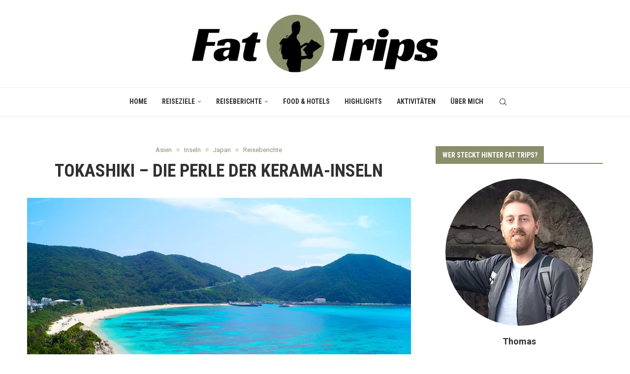

--- FILE ---
content_type: text/html; charset=UTF-8
request_url: https://www.fattrips.com/tokashiki-die-perle-der-kerama-inseln
body_size: 28877
content:
<!DOCTYPE html>
<html dir="ltr" lang="de-DE" prefix="og: https://ogp.me/ns#">
<head>
    <meta charset="UTF-8">
    <meta http-equiv="X-UA-Compatible" content="IE=edge">
    <meta name="viewport" content="width=device-width, initial-scale=1">
    <script data-cfasync="false" id="ao_optimized_gfonts_config">WebFontConfig={google:{families:["Oswald:400","Roboto Condensed:300,300italic,400,400italic,500,500italic,700,700italic,800,800italic","Roboto:300,300italic,400,400italic,500,500italic,600,600italic,700,700italic,800,800italic&subset=latin,cyrillic,cyrillic-ext,greek,greek-ext,latin-ext"] },classes:false, events:false, timeout:1500};</script><link rel="profile" href="http://gmpg.org/xfn/11"/>
	        <link rel="shortcut icon" href="https://www.fattrips.com/wp-content/uploads/2021/07/logo-favicon-richtig.png"
              type="image/x-icon"/>
        <link rel="apple-touch-icon" sizes="180x180" href="https://www.fattrips.com/wp-content/uploads/2021/07/logo-favicon-richtig.png">
	    <link rel="alternate" type="application/rss+xml" title="Fat Trips RSS Feed"
          href="https://www.fattrips.com/feed"/>
    <link rel="alternate" type="application/atom+xml" title="Fat Trips Atom Feed"
          href="https://www.fattrips.com/feed/atom"/>
    <link rel="pingback" href="https://www.fattrips.com/xmlrpc.php"/>
    <!--[if lt IE 9]>
	<script src="https://www.fattrips.com/wp-content/themes/soledad/js/html5.js"></script>
	<![endif]-->
	<title>Tokashiki – Die Perle der Kerama-Inseln</title>
<link rel='preconnect' href='https://fonts.googleapis.com' />
<link rel='preconnect' href='https://fonts.gstatic.com' />
<meta http-equiv='x-dns-prefetch-control' content='on'>
<link rel='dns-prefetch' href='//fonts.googleapis.com' />
<link rel='dns-prefetch' href='//fonts.gstatic.com' />
<link rel='dns-prefetch' href='//s.gravatar.com' />
<link rel='dns-prefetch' href='//www.google-analytics.com' />

		<!-- All in One SEO 4.6.5 - aioseo.com -->
		<meta name="description" content="Tokashiki ist die größte der Kerama Inseln und nur eine 35-minütige Bootsfahrt von Okinawa entfernt. Die Insel Tokashiki ist für ihr kristallklares Wasser und für ihre großartigen Tauch- und Schnorchelbedingungen bekannt. Ich habe drei Tage auf der Insel verbracht und hätte auch noch länger auf der Insel verweilen können. Mein Hotel befand sich am Strand" />
		<meta name="robots" content="max-image-preview:large" />
		<link rel="canonical" href="https://www.fattrips.com/tokashiki-die-perle-der-kerama-inseln" />
		<meta name="generator" content="All in One SEO (AIOSEO) 4.6.5" />
		<meta property="og:locale" content="de_DE" />
		<meta property="og:site_name" content="Fat Trips -" />
		<meta property="og:type" content="article" />
		<meta property="og:title" content="Tokashiki – Die Perle der Kerama-Inseln" />
		<meta property="og:description" content="Tokashiki ist die größte der Kerama Inseln und nur eine 35-minütige Bootsfahrt von Okinawa entfernt. Die Insel Tokashiki ist für ihr kristallklares Wasser und für ihre großartigen Tauch- und Schnorchelbedingungen bekannt. Ich habe drei Tage auf der Insel verbracht und hätte auch noch länger auf der Insel verweilen können. Mein Hotel befand sich am Strand" />
		<meta property="og:url" content="https://www.fattrips.com/tokashiki-die-perle-der-kerama-inseln" />
		<meta property="article:published_time" content="2023-01-06T19:49:47+00:00" />
		<meta property="article:modified_time" content="2023-05-06T13:31:05+00:00" />
		<meta name="twitter:card" content="summary" />
		<meta name="twitter:title" content="Tokashiki – Die Perle der Kerama-Inseln" />
		<meta name="twitter:description" content="Tokashiki ist die größte der Kerama Inseln und nur eine 35-minütige Bootsfahrt von Okinawa entfernt. Die Insel Tokashiki ist für ihr kristallklares Wasser und für ihre großartigen Tauch- und Schnorchelbedingungen bekannt. Ich habe drei Tage auf der Insel verbracht und hätte auch noch länger auf der Insel verweilen können. Mein Hotel befand sich am Strand" />
		<script type="application/ld+json" class="aioseo-schema">
			{"@context":"https:\/\/schema.org","@graph":[{"@type":"BlogPosting","@id":"https:\/\/www.fattrips.com\/tokashiki-die-perle-der-kerama-inseln#blogposting","name":"Tokashiki \u2013 Die Perle der Kerama-Inseln","headline":"Tokashiki &#8211; Die Perle der Kerama-Inseln","author":{"@id":"https:\/\/www.fattrips.com\/author\/thom1983#author"},"publisher":{"@id":"https:\/\/www.fattrips.com\/#organization"},"image":{"@type":"ImageObject","url":"https:\/\/www.fattrips.com\/wp-content\/uploads\/2018\/11\/DSC03433.jpg","width":780,"height":519,"caption":"Tokashiki Island"},"datePublished":"2023-01-06T19:49:47+00:00","dateModified":"2023-05-06T13:31:05+00:00","inLanguage":"de-DE","mainEntityOfPage":{"@id":"https:\/\/www.fattrips.com\/tokashiki-die-perle-der-kerama-inseln#webpage"},"isPartOf":{"@id":"https:\/\/www.fattrips.com\/tokashiki-die-perle-der-kerama-inseln#webpage"},"articleSection":"Asien, Inseln, Japan, Reiseberichte, Deutsch"},{"@type":"BreadcrumbList","@id":"https:\/\/www.fattrips.com\/tokashiki-die-perle-der-kerama-inseln#breadcrumblist","itemListElement":[{"@type":"ListItem","@id":"https:\/\/www.fattrips.com\/#listItem","position":1,"name":"Zu Hause"}]},{"@type":"Organization","@id":"https:\/\/www.fattrips.com\/#organization","name":"Fat Trips","url":"https:\/\/www.fattrips.com\/"},{"@type":"Person","@id":"https:\/\/www.fattrips.com\/author\/thom1983#author","url":"https:\/\/www.fattrips.com\/author\/thom1983","name":"Thomas","image":{"@type":"ImageObject","@id":"https:\/\/www.fattrips.com\/tokashiki-die-perle-der-kerama-inseln#authorImage","url":"https:\/\/secure.gravatar.com\/avatar\/117222dbaa8d7d7d0b8414192c0b3316051d588104b90af393b030c046898921?s=96&d=wp_user_avatar&r=g","width":96,"height":96,"caption":"Thomas"}},{"@type":"WebPage","@id":"https:\/\/www.fattrips.com\/tokashiki-die-perle-der-kerama-inseln#webpage","url":"https:\/\/www.fattrips.com\/tokashiki-die-perle-der-kerama-inseln","name":"Tokashiki \u2013 Die Perle der Kerama-Inseln","description":"Tokashiki ist die gr\u00f6\u00dfte der Kerama Inseln und nur eine 35-min\u00fctige Bootsfahrt von Okinawa entfernt. Die Insel Tokashiki ist f\u00fcr ihr kristallklares Wasser und f\u00fcr ihre gro\u00dfartigen Tauch- und Schnorchelbedingungen bekannt. Ich habe drei Tage auf der Insel verbracht und h\u00e4tte auch noch l\u00e4nger auf der Insel verweilen k\u00f6nnen. Mein Hotel befand sich am Strand","inLanguage":"de-DE","isPartOf":{"@id":"https:\/\/www.fattrips.com\/#website"},"breadcrumb":{"@id":"https:\/\/www.fattrips.com\/tokashiki-die-perle-der-kerama-inseln#breadcrumblist"},"author":{"@id":"https:\/\/www.fattrips.com\/author\/thom1983#author"},"creator":{"@id":"https:\/\/www.fattrips.com\/author\/thom1983#author"},"image":{"@type":"ImageObject","url":"https:\/\/www.fattrips.com\/wp-content\/uploads\/2018\/11\/DSC03433.jpg","@id":"https:\/\/www.fattrips.com\/tokashiki-die-perle-der-kerama-inseln\/#mainImage","width":780,"height":519,"caption":"Tokashiki Island"},"primaryImageOfPage":{"@id":"https:\/\/www.fattrips.com\/tokashiki-die-perle-der-kerama-inseln#mainImage"},"datePublished":"2023-01-06T19:49:47+00:00","dateModified":"2023-05-06T13:31:05+00:00"},{"@type":"WebSite","@id":"https:\/\/www.fattrips.com\/#website","url":"https:\/\/www.fattrips.com\/","name":"Fat Trips","inLanguage":"de-DE","publisher":{"@id":"https:\/\/www.fattrips.com\/#organization"}}]}
		</script>
		<!-- All in One SEO -->

<link rel='dns-prefetch' href='//www.fattrips.com' />
<link href='https://fonts.gstatic.com' crossorigin='anonymous' rel='preconnect' />
<link href='https://ajax.googleapis.com' rel='preconnect' />
<link href='https://fonts.googleapis.com' rel='preconnect' />
<link rel="alternate" type="application/rss+xml" title="Fat Trips &raquo; Feed" href="https://www.fattrips.com/feed" />
<link rel="alternate" type="application/rss+xml" title="Fat Trips &raquo; Kommentar-Feed" href="https://www.fattrips.com/comments/feed" />
<link rel="alternate" type="application/rss+xml" title="Fat Trips &raquo; Tokashiki &#8211; Die Perle der Kerama-Inseln-Kommentar-Feed" href="https://www.fattrips.com/tokashiki-die-perle-der-kerama-inseln/feed" />
<link rel="alternate" title="oEmbed (JSON)" type="application/json+oembed" href="https://www.fattrips.com/wp-json/oembed/1.0/embed?url=https%3A%2F%2Fwww.fattrips.com%2Ftokashiki-die-perle-der-kerama-inseln" />
<link rel="alternate" title="oEmbed (XML)" type="text/xml+oembed" href="https://www.fattrips.com/wp-json/oembed/1.0/embed?url=https%3A%2F%2Fwww.fattrips.com%2Ftokashiki-die-perle-der-kerama-inseln&#038;format=xml" />
<style id='wp-img-auto-sizes-contain-inline-css' type='text/css'>
img:is([sizes=auto i],[sizes^="auto," i]){contain-intrinsic-size:3000px 1500px}
/*# sourceURL=wp-img-auto-sizes-contain-inline-css */
</style>
<style id='wp-emoji-styles-inline-css' type='text/css'>

	img.wp-smiley, img.emoji {
		display: inline !important;
		border: none !important;
		box-shadow: none !important;
		height: 1em !important;
		width: 1em !important;
		margin: 0 0.07em !important;
		vertical-align: -0.1em !important;
		background: none !important;
		padding: 0 !important;
	}
/*# sourceURL=wp-emoji-styles-inline-css */
</style>
<style id='wp-block-library-inline-css' type='text/css'>
:root{--wp-block-synced-color:#7a00df;--wp-block-synced-color--rgb:122,0,223;--wp-bound-block-color:var(--wp-block-synced-color);--wp-editor-canvas-background:#ddd;--wp-admin-theme-color:#007cba;--wp-admin-theme-color--rgb:0,124,186;--wp-admin-theme-color-darker-10:#006ba1;--wp-admin-theme-color-darker-10--rgb:0,107,160.5;--wp-admin-theme-color-darker-20:#005a87;--wp-admin-theme-color-darker-20--rgb:0,90,135;--wp-admin-border-width-focus:2px}@media (min-resolution:192dpi){:root{--wp-admin-border-width-focus:1.5px}}.wp-element-button{cursor:pointer}:root .has-very-light-gray-background-color{background-color:#eee}:root .has-very-dark-gray-background-color{background-color:#313131}:root .has-very-light-gray-color{color:#eee}:root .has-very-dark-gray-color{color:#313131}:root .has-vivid-green-cyan-to-vivid-cyan-blue-gradient-background{background:linear-gradient(135deg,#00d084,#0693e3)}:root .has-purple-crush-gradient-background{background:linear-gradient(135deg,#34e2e4,#4721fb 50%,#ab1dfe)}:root .has-hazy-dawn-gradient-background{background:linear-gradient(135deg,#faaca8,#dad0ec)}:root .has-subdued-olive-gradient-background{background:linear-gradient(135deg,#fafae1,#67a671)}:root .has-atomic-cream-gradient-background{background:linear-gradient(135deg,#fdd79a,#004a59)}:root .has-nightshade-gradient-background{background:linear-gradient(135deg,#330968,#31cdcf)}:root .has-midnight-gradient-background{background:linear-gradient(135deg,#020381,#2874fc)}:root{--wp--preset--font-size--normal:16px;--wp--preset--font-size--huge:42px}.has-regular-font-size{font-size:1em}.has-larger-font-size{font-size:2.625em}.has-normal-font-size{font-size:var(--wp--preset--font-size--normal)}.has-huge-font-size{font-size:var(--wp--preset--font-size--huge)}.has-text-align-center{text-align:center}.has-text-align-left{text-align:left}.has-text-align-right{text-align:right}.has-fit-text{white-space:nowrap!important}#end-resizable-editor-section{display:none}.aligncenter{clear:both}.items-justified-left{justify-content:flex-start}.items-justified-center{justify-content:center}.items-justified-right{justify-content:flex-end}.items-justified-space-between{justify-content:space-between}.screen-reader-text{border:0;clip-path:inset(50%);height:1px;margin:-1px;overflow:hidden;padding:0;position:absolute;width:1px;word-wrap:normal!important}.screen-reader-text:focus{background-color:#ddd;clip-path:none;color:#444;display:block;font-size:1em;height:auto;left:5px;line-height:normal;padding:15px 23px 14px;text-decoration:none;top:5px;width:auto;z-index:100000}html :where(.has-border-color){border-style:solid}html :where([style*=border-top-color]){border-top-style:solid}html :where([style*=border-right-color]){border-right-style:solid}html :where([style*=border-bottom-color]){border-bottom-style:solid}html :where([style*=border-left-color]){border-left-style:solid}html :where([style*=border-width]){border-style:solid}html :where([style*=border-top-width]){border-top-style:solid}html :where([style*=border-right-width]){border-right-style:solid}html :where([style*=border-bottom-width]){border-bottom-style:solid}html :where([style*=border-left-width]){border-left-style:solid}html :where(img[class*=wp-image-]){height:auto;max-width:100%}:where(figure){margin:0 0 1em}html :where(.is-position-sticky){--wp-admin--admin-bar--position-offset:var(--wp-admin--admin-bar--height,0px)}@media screen and (max-width:600px){html :where(.is-position-sticky){--wp-admin--admin-bar--position-offset:0px}}

/*# sourceURL=wp-block-library-inline-css */
</style><style id='global-styles-inline-css' type='text/css'>
:root{--wp--preset--aspect-ratio--square: 1;--wp--preset--aspect-ratio--4-3: 4/3;--wp--preset--aspect-ratio--3-4: 3/4;--wp--preset--aspect-ratio--3-2: 3/2;--wp--preset--aspect-ratio--2-3: 2/3;--wp--preset--aspect-ratio--16-9: 16/9;--wp--preset--aspect-ratio--9-16: 9/16;--wp--preset--color--black: #000000;--wp--preset--color--cyan-bluish-gray: #abb8c3;--wp--preset--color--white: #ffffff;--wp--preset--color--pale-pink: #f78da7;--wp--preset--color--vivid-red: #cf2e2e;--wp--preset--color--luminous-vivid-orange: #ff6900;--wp--preset--color--luminous-vivid-amber: #fcb900;--wp--preset--color--light-green-cyan: #7bdcb5;--wp--preset--color--vivid-green-cyan: #00d084;--wp--preset--color--pale-cyan-blue: #8ed1fc;--wp--preset--color--vivid-cyan-blue: #0693e3;--wp--preset--color--vivid-purple: #9b51e0;--wp--preset--gradient--vivid-cyan-blue-to-vivid-purple: linear-gradient(135deg,rgb(6,147,227) 0%,rgb(155,81,224) 100%);--wp--preset--gradient--light-green-cyan-to-vivid-green-cyan: linear-gradient(135deg,rgb(122,220,180) 0%,rgb(0,208,130) 100%);--wp--preset--gradient--luminous-vivid-amber-to-luminous-vivid-orange: linear-gradient(135deg,rgb(252,185,0) 0%,rgb(255,105,0) 100%);--wp--preset--gradient--luminous-vivid-orange-to-vivid-red: linear-gradient(135deg,rgb(255,105,0) 0%,rgb(207,46,46) 100%);--wp--preset--gradient--very-light-gray-to-cyan-bluish-gray: linear-gradient(135deg,rgb(238,238,238) 0%,rgb(169,184,195) 100%);--wp--preset--gradient--cool-to-warm-spectrum: linear-gradient(135deg,rgb(74,234,220) 0%,rgb(151,120,209) 20%,rgb(207,42,186) 40%,rgb(238,44,130) 60%,rgb(251,105,98) 80%,rgb(254,248,76) 100%);--wp--preset--gradient--blush-light-purple: linear-gradient(135deg,rgb(255,206,236) 0%,rgb(152,150,240) 100%);--wp--preset--gradient--blush-bordeaux: linear-gradient(135deg,rgb(254,205,165) 0%,rgb(254,45,45) 50%,rgb(107,0,62) 100%);--wp--preset--gradient--luminous-dusk: linear-gradient(135deg,rgb(255,203,112) 0%,rgb(199,81,192) 50%,rgb(65,88,208) 100%);--wp--preset--gradient--pale-ocean: linear-gradient(135deg,rgb(255,245,203) 0%,rgb(182,227,212) 50%,rgb(51,167,181) 100%);--wp--preset--gradient--electric-grass: linear-gradient(135deg,rgb(202,248,128) 0%,rgb(113,206,126) 100%);--wp--preset--gradient--midnight: linear-gradient(135deg,rgb(2,3,129) 0%,rgb(40,116,252) 100%);--wp--preset--font-size--small: 12px;--wp--preset--font-size--medium: 20px;--wp--preset--font-size--large: 32px;--wp--preset--font-size--x-large: 42px;--wp--preset--font-size--normal: 14px;--wp--preset--font-size--huge: 42px;--wp--preset--spacing--20: 0.44rem;--wp--preset--spacing--30: 0.67rem;--wp--preset--spacing--40: 1rem;--wp--preset--spacing--50: 1.5rem;--wp--preset--spacing--60: 2.25rem;--wp--preset--spacing--70: 3.38rem;--wp--preset--spacing--80: 5.06rem;--wp--preset--shadow--natural: 6px 6px 9px rgba(0, 0, 0, 0.2);--wp--preset--shadow--deep: 12px 12px 50px rgba(0, 0, 0, 0.4);--wp--preset--shadow--sharp: 6px 6px 0px rgba(0, 0, 0, 0.2);--wp--preset--shadow--outlined: 6px 6px 0px -3px rgb(255, 255, 255), 6px 6px rgb(0, 0, 0);--wp--preset--shadow--crisp: 6px 6px 0px rgb(0, 0, 0);}:where(.is-layout-flex){gap: 0.5em;}:where(.is-layout-grid){gap: 0.5em;}body .is-layout-flex{display: flex;}.is-layout-flex{flex-wrap: wrap;align-items: center;}.is-layout-flex > :is(*, div){margin: 0;}body .is-layout-grid{display: grid;}.is-layout-grid > :is(*, div){margin: 0;}:where(.wp-block-columns.is-layout-flex){gap: 2em;}:where(.wp-block-columns.is-layout-grid){gap: 2em;}:where(.wp-block-post-template.is-layout-flex){gap: 1.25em;}:where(.wp-block-post-template.is-layout-grid){gap: 1.25em;}.has-black-color{color: var(--wp--preset--color--black) !important;}.has-cyan-bluish-gray-color{color: var(--wp--preset--color--cyan-bluish-gray) !important;}.has-white-color{color: var(--wp--preset--color--white) !important;}.has-pale-pink-color{color: var(--wp--preset--color--pale-pink) !important;}.has-vivid-red-color{color: var(--wp--preset--color--vivid-red) !important;}.has-luminous-vivid-orange-color{color: var(--wp--preset--color--luminous-vivid-orange) !important;}.has-luminous-vivid-amber-color{color: var(--wp--preset--color--luminous-vivid-amber) !important;}.has-light-green-cyan-color{color: var(--wp--preset--color--light-green-cyan) !important;}.has-vivid-green-cyan-color{color: var(--wp--preset--color--vivid-green-cyan) !important;}.has-pale-cyan-blue-color{color: var(--wp--preset--color--pale-cyan-blue) !important;}.has-vivid-cyan-blue-color{color: var(--wp--preset--color--vivid-cyan-blue) !important;}.has-vivid-purple-color{color: var(--wp--preset--color--vivid-purple) !important;}.has-black-background-color{background-color: var(--wp--preset--color--black) !important;}.has-cyan-bluish-gray-background-color{background-color: var(--wp--preset--color--cyan-bluish-gray) !important;}.has-white-background-color{background-color: var(--wp--preset--color--white) !important;}.has-pale-pink-background-color{background-color: var(--wp--preset--color--pale-pink) !important;}.has-vivid-red-background-color{background-color: var(--wp--preset--color--vivid-red) !important;}.has-luminous-vivid-orange-background-color{background-color: var(--wp--preset--color--luminous-vivid-orange) !important;}.has-luminous-vivid-amber-background-color{background-color: var(--wp--preset--color--luminous-vivid-amber) !important;}.has-light-green-cyan-background-color{background-color: var(--wp--preset--color--light-green-cyan) !important;}.has-vivid-green-cyan-background-color{background-color: var(--wp--preset--color--vivid-green-cyan) !important;}.has-pale-cyan-blue-background-color{background-color: var(--wp--preset--color--pale-cyan-blue) !important;}.has-vivid-cyan-blue-background-color{background-color: var(--wp--preset--color--vivid-cyan-blue) !important;}.has-vivid-purple-background-color{background-color: var(--wp--preset--color--vivid-purple) !important;}.has-black-border-color{border-color: var(--wp--preset--color--black) !important;}.has-cyan-bluish-gray-border-color{border-color: var(--wp--preset--color--cyan-bluish-gray) !important;}.has-white-border-color{border-color: var(--wp--preset--color--white) !important;}.has-pale-pink-border-color{border-color: var(--wp--preset--color--pale-pink) !important;}.has-vivid-red-border-color{border-color: var(--wp--preset--color--vivid-red) !important;}.has-luminous-vivid-orange-border-color{border-color: var(--wp--preset--color--luminous-vivid-orange) !important;}.has-luminous-vivid-amber-border-color{border-color: var(--wp--preset--color--luminous-vivid-amber) !important;}.has-light-green-cyan-border-color{border-color: var(--wp--preset--color--light-green-cyan) !important;}.has-vivid-green-cyan-border-color{border-color: var(--wp--preset--color--vivid-green-cyan) !important;}.has-pale-cyan-blue-border-color{border-color: var(--wp--preset--color--pale-cyan-blue) !important;}.has-vivid-cyan-blue-border-color{border-color: var(--wp--preset--color--vivid-cyan-blue) !important;}.has-vivid-purple-border-color{border-color: var(--wp--preset--color--vivid-purple) !important;}.has-vivid-cyan-blue-to-vivid-purple-gradient-background{background: var(--wp--preset--gradient--vivid-cyan-blue-to-vivid-purple) !important;}.has-light-green-cyan-to-vivid-green-cyan-gradient-background{background: var(--wp--preset--gradient--light-green-cyan-to-vivid-green-cyan) !important;}.has-luminous-vivid-amber-to-luminous-vivid-orange-gradient-background{background: var(--wp--preset--gradient--luminous-vivid-amber-to-luminous-vivid-orange) !important;}.has-luminous-vivid-orange-to-vivid-red-gradient-background{background: var(--wp--preset--gradient--luminous-vivid-orange-to-vivid-red) !important;}.has-very-light-gray-to-cyan-bluish-gray-gradient-background{background: var(--wp--preset--gradient--very-light-gray-to-cyan-bluish-gray) !important;}.has-cool-to-warm-spectrum-gradient-background{background: var(--wp--preset--gradient--cool-to-warm-spectrum) !important;}.has-blush-light-purple-gradient-background{background: var(--wp--preset--gradient--blush-light-purple) !important;}.has-blush-bordeaux-gradient-background{background: var(--wp--preset--gradient--blush-bordeaux) !important;}.has-luminous-dusk-gradient-background{background: var(--wp--preset--gradient--luminous-dusk) !important;}.has-pale-ocean-gradient-background{background: var(--wp--preset--gradient--pale-ocean) !important;}.has-electric-grass-gradient-background{background: var(--wp--preset--gradient--electric-grass) !important;}.has-midnight-gradient-background{background: var(--wp--preset--gradient--midnight) !important;}.has-small-font-size{font-size: var(--wp--preset--font-size--small) !important;}.has-medium-font-size{font-size: var(--wp--preset--font-size--medium) !important;}.has-large-font-size{font-size: var(--wp--preset--font-size--large) !important;}.has-x-large-font-size{font-size: var(--wp--preset--font-size--x-large) !important;}
/*# sourceURL=global-styles-inline-css */
</style>

<style id='classic-theme-styles-inline-css' type='text/css'>
/*! This file is auto-generated */
.wp-block-button__link{color:#fff;background-color:#32373c;border-radius:9999px;box-shadow:none;text-decoration:none;padding:calc(.667em + 2px) calc(1.333em + 2px);font-size:1.125em}.wp-block-file__button{background:#32373c;color:#fff;text-decoration:none}
/*# sourceURL=/wp-includes/css/classic-themes.min.css */
</style>


<link rel='stylesheet' id='penci-main-style-css' href='https://www.fattrips.com/wp-content/themes/soledad/main.css?ver=8.5.2' type='text/css' media='all' />
<link rel='stylesheet' id='penci-swiper-bundle-css' href='https://www.fattrips.com/wp-content/themes/soledad/css/swiper-bundle.min.css?ver=8.5.2' type='text/css' media='all' />
<link rel='stylesheet' id='penci-font-awesomeold-css' href='https://www.fattrips.com/wp-content/themes/soledad/css/font-awesome.4.7.0.swap.min.css?ver=4.7.0' type='text/css' media='all' />
<link rel='stylesheet' id='penci_icon-css' href='https://www.fattrips.com/wp-content/themes/soledad/css/penci-icon.css?ver=8.5.2' type='text/css' media='all' />
<link rel='stylesheet' id='penci_style-css' href='https://www.fattrips.com/wp-content/themes/soledad/style.css?ver=8.5.2' type='text/css' media='all' />
<link rel='stylesheet' id='penci_social_counter-css' href='https://www.fattrips.com/wp-content/themes/soledad/css/social-counter.css?ver=8.5.2' type='text/css' media='all' />
<link rel='stylesheet' id='borlabs-cookie-custom-css' href='https://www.fattrips.com/wp-content/cache/borlabs-cookie/1/borlabs-cookie-1-de.css?ver=3.3.23-58' type='text/css' media='all' />
<script type="text/javascript" src="https://www.fattrips.com/wp-includes/js/jquery/jquery.min.js?ver=3.7.1" id="jquery-core-js"></script>
<script type="text/javascript" src="https://www.fattrips.com/wp-includes/js/jquery/jquery-migrate.min.js?ver=3.4.1" id="jquery-migrate-js"></script>
<script data-no-optimize="1" data-no-minify="1" data-cfasync="false" type="text/javascript" src="https://www.fattrips.com/wp-content/cache/borlabs-cookie/1/borlabs-cookie-config-de.json.js?ver=3.3.23-74" id="borlabs-cookie-config-js"></script>
<link rel="https://api.w.org/" href="https://www.fattrips.com/wp-json/" /><link rel="alternate" title="JSON" type="application/json" href="https://www.fattrips.com/wp-json/wp/v2/posts/19001" /><link rel="EditURI" type="application/rsd+xml" title="RSD" href="https://www.fattrips.com/xmlrpc.php?rsd" />
<meta name="generator" content="WordPress 6.9" />
<link rel='shortlink' href='https://www.fattrips.com/?p=19001' />
	<style type="text/css">
																											</style>
	<script>var portfolioDataJs = portfolioDataJs || [];</script><!-- Google tag (gtag.js) -->
<script async src="https://www.googletagmanager.com/gtag/js?id=UA-71384708-1"></script>
<script>
  window.dataLayer = window.dataLayer || [];
  function gtag(){dataLayer.push(arguments);}
  gtag('js', new Date());

  gtag('config', 'UA-71384708-1');
</script>

<!-- GetYourGuide Analytics -->

<script async defer src="https://widget.getyourguide.com/dist/pa.umd.production.min.js" data-gyg-partner-id="K3UXHJ2"></script>
<style id="penci-custom-style" type="text/css">body{ --pcbg-cl: #fff; --pctext-cl: #313131; --pcborder-cl: #dedede; --pcheading-cl: #313131; --pcmeta-cl: #888888; --pcaccent-cl: #6eb48c; --pcbody-font: 'PT Serif', serif; --pchead-font: 'Raleway', sans-serif; --pchead-wei: bold; --pcava_bdr:10px;--pcajs_fvw:470px;--pcajs_fvmw:220px; } .single.penci-body-single-style-5 #header, .single.penci-body-single-style-6 #header, .single.penci-body-single-style-10 #header, .single.penci-body-single-style-5 .pc-wrapbuilder-header, .single.penci-body-single-style-6 .pc-wrapbuilder-header, .single.penci-body-single-style-10 .pc-wrapbuilder-header { --pchd-mg: 40px; } .fluid-width-video-wrapper > div { position: absolute; left: 0; right: 0; top: 0; width: 100%; height: 100%; } .yt-video-place { position: relative; text-align: center; } .yt-video-place.embed-responsive .start-video { display: block; top: 0; left: 0; bottom: 0; right: 0; position: absolute; transform: none; } .yt-video-place.embed-responsive .start-video img { margin: 0; padding: 0; top: 50%; display: inline-block; position: absolute; left: 50%; transform: translate(-50%, -50%); width: 68px; height: auto; } .mfp-bg { top: 0; left: 0; width: 100%; height: 100%; z-index: 9999999; overflow: hidden; position: fixed; background: #0b0b0b; opacity: .8; filter: alpha(opacity=80) } .mfp-wrap { top: 0; left: 0; width: 100%; height: 100%; z-index: 9999999; position: fixed; outline: none !important; -webkit-backface-visibility: hidden } body { --pchead-font: 'Roboto Condensed', sans-serif; } body { --pcbody-font: 'Roboto', sans-serif; } p{ line-height: 1.8; } .penci-hide-tagupdated{ display: none !important; } body, .widget ul li a{ font-size: 15px; } .widget ul li, .widget ol li, .post-entry, p, .post-entry p { font-size: 15px; line-height: 1.8; } body { --pchead-wei: 600; } .featured-area .penci-image-holder, .featured-area .penci-slider4-overlay, .featured-area .penci-slide-overlay .overlay-link, .featured-style-29 .featured-slider-overlay, .penci-slider38-overlay{ border-radius: ; -webkit-border-radius: ; } .penci-featured-content-right:before{ border-top-right-radius: ; border-bottom-right-radius: ; } .penci-flat-overlay .penci-slide-overlay .penci-mag-featured-content:before{ border-bottom-left-radius: ; border-bottom-right-radius: ; } .container-single .post-image{ border-radius: ; -webkit-border-radius: ; } .penci-mega-thumbnail .penci-image-holder{ border-radius: ; -webkit-border-radius: ; } body.penci-body-boxed { background-image: url(http://soledad.pencidesign.com/soledad-travel/wp-content/uploads/sites/4/2017/06/foggy_birds.jpg); } body.penci-body-boxed { background-repeat:repeat; } body.penci-body-boxed { background-attachment:scroll; } body.penci-body-boxed { background-size:auto; } #header .inner-header .container { padding:30px 0; } #logo a { max-width:500px; width: 100%; } @media only screen and (max-width: 960px) and (min-width: 768px){ #logo img{ max-width: 100%; } } body{ --pcborder-cl: #dedede; } #main #bbpress-forums .bbp-login-form fieldset.bbp-form select, #main #bbpress-forums .bbp-login-form .bbp-form input[type="password"], #main #bbpress-forums .bbp-login-form .bbp-form input[type="text"], .widget ul li, .grid-mixed, .penci-post-box-meta, .penci-pagination.penci-ajax-more a.penci-ajax-more-button, .widget-social a i, .penci-home-popular-posts, .header-header-1.has-bottom-line, .header-header-4.has-bottom-line, .header-header-7.has-bottom-line, .container-single .post-entry .post-tags a,.tags-share-box.tags-share-box-2_3,.tags-share-box.tags-share-box-top, .tags-share-box, .post-author, .post-pagination, .post-related, .post-comments .post-title-box, .comments .comment, #respond textarea, .wpcf7 textarea, #respond input, div.wpforms-container .wpforms-form.wpforms-form input[type=date], div.wpforms-container .wpforms-form.wpforms-form input[type=datetime], div.wpforms-container .wpforms-form.wpforms-form input[type=datetime-local], div.wpforms-container .wpforms-form.wpforms-form input[type=email], div.wpforms-container .wpforms-form.wpforms-form input[type=month], div.wpforms-container .wpforms-form.wpforms-form input[type=number], div.wpforms-container .wpforms-form.wpforms-form input[type=password], div.wpforms-container .wpforms-form.wpforms-form input[type=range], div.wpforms-container .wpforms-form.wpforms-form input[type=search], div.wpforms-container .wpforms-form.wpforms-form input[type=tel], div.wpforms-container .wpforms-form.wpforms-form input[type=text], div.wpforms-container .wpforms-form.wpforms-form input[type=time], div.wpforms-container .wpforms-form.wpforms-form input[type=url], div.wpforms-container .wpforms-form.wpforms-form input[type=week], div.wpforms-container .wpforms-form.wpforms-form select, div.wpforms-container .wpforms-form.wpforms-form textarea, .wpcf7 input, .widget_wysija input, #respond h3, form.pc-searchform input.search-input, .post-password-form input[type="text"], .post-password-form input[type="email"], .post-password-form input[type="password"], .post-password-form input[type="number"], .penci-recipe, .penci-recipe-heading, .penci-recipe-ingredients, .penci-recipe-notes, .penci-pagination ul.page-numbers li span, .penci-pagination ul.page-numbers li a, #comments_pagination span, #comments_pagination a, body.author .post-author, .tags-share-box.hide-tags.page-share, .penci-grid li.list-post, .penci-grid li.list-boxed-post-2 .content-boxed-2, .home-featured-cat-content .mag-post-box, .home-featured-cat-content.style-2 .mag-post-box.first-post, .home-featured-cat-content.style-10 .mag-post-box.first-post, .widget select, .widget ul ul, .widget input[type="text"], .widget input[type="email"], .widget input[type="date"], .widget input[type="number"], .widget input[type="search"], .widget .tagcloud a, #wp-calendar tbody td, .woocommerce div.product .entry-summary div[itemprop="description"] td, .woocommerce div.product .entry-summary div[itemprop="description"] th, .woocommerce div.product .woocommerce-tabs #tab-description td, .woocommerce div.product .woocommerce-tabs #tab-description th, .woocommerce-product-details__short-description td, th, .woocommerce ul.cart_list li, .woocommerce ul.product_list_widget li, .woocommerce .widget_shopping_cart .total, .woocommerce.widget_shopping_cart .total, .woocommerce .woocommerce-product-search input[type="search"], .woocommerce nav.woocommerce-pagination ul li a, .woocommerce nav.woocommerce-pagination ul li span, .woocommerce div.product .product_meta, .woocommerce div.product .woocommerce-tabs ul.tabs, .woocommerce div.product .related > h2, .woocommerce div.product .upsells > h2, .woocommerce #reviews #comments ol.commentlist li .comment-text, .woocommerce table.shop_table td, .post-entry td, .post-entry th, #add_payment_method .cart-collaterals .cart_totals tr td, #add_payment_method .cart-collaterals .cart_totals tr th, .woocommerce-cart .cart-collaterals .cart_totals tr td, .woocommerce-cart .cart-collaterals .cart_totals tr th, .woocommerce-checkout .cart-collaterals .cart_totals tr td, .woocommerce-checkout .cart-collaterals .cart_totals tr th, .woocommerce-cart .cart-collaterals .cart_totals table, .woocommerce-cart table.cart td.actions .coupon .input-text, .woocommerce table.shop_table a.remove, .woocommerce form .form-row .input-text, .woocommerce-page form .form-row .input-text, .woocommerce .woocommerce-error, .woocommerce .woocommerce-info, .woocommerce .woocommerce-message, .woocommerce form.checkout_coupon, .woocommerce form.login, .woocommerce form.register, .woocommerce form.checkout table.shop_table, .woocommerce-checkout #payment ul.payment_methods, .post-entry table, .wrapper-penci-review, .penci-review-container.penci-review-count, #penci-demobar .style-toggle, #widget-area, .post-entry hr, .wpb_text_column hr, #buddypress .dir-search input[type=search], #buddypress .dir-search input[type=text], #buddypress .groups-members-search input[type=search], #buddypress .groups-members-search input[type=text], #buddypress ul.item-list, #buddypress .profile[role=main], #buddypress select, #buddypress div.pagination .pagination-links span, #buddypress div.pagination .pagination-links a, #buddypress div.pagination .pag-count, #buddypress div.pagination .pagination-links a:hover, #buddypress ul.item-list li, #buddypress table.forum tr td.label, #buddypress table.messages-notices tr td.label, #buddypress table.notifications tr td.label, #buddypress table.notifications-settings tr td.label, #buddypress table.profile-fields tr td.label, #buddypress table.wp-profile-fields tr td.label, #buddypress table.profile-fields:last-child, #buddypress form#whats-new-form textarea, #buddypress .standard-form input[type=text], #buddypress .standard-form input[type=color], #buddypress .standard-form input[type=date], #buddypress .standard-form input[type=datetime], #buddypress .standard-form input[type=datetime-local], #buddypress .standard-form input[type=email], #buddypress .standard-form input[type=month], #buddypress .standard-form input[type=number], #buddypress .standard-form input[type=range], #buddypress .standard-form input[type=search], #buddypress .standard-form input[type=password], #buddypress .standard-form input[type=tel], #buddypress .standard-form input[type=time], #buddypress .standard-form input[type=url], #buddypress .standard-form input[type=week], .bp-avatar-nav ul, .bp-avatar-nav ul.avatar-nav-items li.current, #bbpress-forums li.bbp-body ul.forum, #bbpress-forums li.bbp-body ul.topic, #bbpress-forums li.bbp-footer, .bbp-pagination-links a, .bbp-pagination-links span.current, .wrapper-boxed .bbp-pagination-links a:hover, .wrapper-boxed .bbp-pagination-links span.current, #buddypress .standard-form select, #buddypress .standard-form input[type=password], #buddypress .activity-list li.load-more a, #buddypress .activity-list li.load-newest a, #buddypress ul.button-nav li a, #buddypress div.generic-button a, #buddypress .comment-reply-link, #bbpress-forums div.bbp-template-notice.info, #bbpress-forums #bbp-search-form #bbp_search, #bbpress-forums .bbp-forums-list, #bbpress-forums #bbp_topic_title, #bbpress-forums #bbp_topic_tags, #bbpress-forums .wp-editor-container, .widget_display_stats dd, .widget_display_stats dt, div.bbp-forum-header, div.bbp-topic-header, div.bbp-reply-header, .widget input[type="text"], .widget input[type="email"], .widget input[type="date"], .widget input[type="number"], .widget input[type="search"], .widget input[type="password"], blockquote.wp-block-quote, .post-entry blockquote.wp-block-quote, .wp-block-quote:not(.is-large):not(.is-style-large), .post-entry pre, .wp-block-pullquote:not(.is-style-solid-color), .post-entry hr.wp-block-separator, .wp-block-separator, .wp-block-latest-posts, .wp-block-yoast-how-to-block ol.schema-how-to-steps, .wp-block-yoast-how-to-block ol.schema-how-to-steps li, .wp-block-yoast-faq-block .schema-faq-section, .post-entry .wp-block-quote, .wpb_text_column .wp-block-quote, .woocommerce .page-description .wp-block-quote, .wp-block-search .wp-block-search__input{ border-color: var(--pcborder-cl); } .penci-recipe-index-wrap h4.recipe-index-heading > span:before, .penci-recipe-index-wrap h4.recipe-index-heading > span:after{ border-color: var(--pcborder-cl); opacity: 1; } .tags-share-box .single-comment-o:after, .post-share a.penci-post-like:after{ background-color: var(--pcborder-cl); } .penci-grid .list-post.list-boxed-post{ border-color: var(--pcborder-cl) !important; } .penci-post-box-meta.penci-post-box-grid:before, .woocommerce .widget_price_filter .ui-slider .ui-slider-range{ background-color: var(--pcborder-cl); } .penci-pagination.penci-ajax-more a.penci-ajax-more-button.loading-posts{ border-color: var(--pcborder-cl) !important; } .penci-vernav-enable .penci-menu-hbg{ box-shadow: none; -webkit-box-shadow: none; -moz-box-shadow: none; } .penci-vernav-enable.penci-vernav-poleft .penci-menu-hbg{ border-right: 1px solid var(--pcborder-cl); } .penci-vernav-enable.penci-vernav-poright .penci-menu-hbg{ border-left: 1px solid var(--pcborder-cl); } body{ --pcaccent-cl: #8a8f6a; } .penci-menuhbg-toggle:hover .lines-button:after, .penci-menuhbg-toggle:hover .penci-lines:before, .penci-menuhbg-toggle:hover .penci-lines:after,.tags-share-box.tags-share-box-s2 .post-share-plike,.penci-video_playlist .penci-playlist-title,.pencisc-column-2.penci-video_playlist .penci-video-nav .playlist-panel-item, .pencisc-column-1.penci-video_playlist .penci-video-nav .playlist-panel-item,.penci-video_playlist .penci-custom-scroll::-webkit-scrollbar-thumb, .pencisc-button, .post-entry .pencisc-button, .penci-dropcap-box, .penci-dropcap-circle, .penci-login-register input[type="submit"]:hover, .penci-ld .penci-ldin:before, .penci-ldspinner > div{ background: #8a8f6a; } a, .post-entry .penci-portfolio-filter ul li a:hover, .penci-portfolio-filter ul li a:hover, .penci-portfolio-filter ul li.active a, .post-entry .penci-portfolio-filter ul li.active a, .penci-countdown .countdown-amount, .archive-box h1, .post-entry a, .container.penci-breadcrumb span a:hover,.container.penci-breadcrumb a:hover, .post-entry blockquote:before, .post-entry blockquote cite, .post-entry blockquote .author, .wpb_text_column blockquote:before, .wpb_text_column blockquote cite, .wpb_text_column blockquote .author, .penci-pagination a:hover, ul.penci-topbar-menu > li a:hover, div.penci-topbar-menu > ul > li a:hover, .penci-recipe-heading a.penci-recipe-print,.penci-review-metas .penci-review-btnbuy, .main-nav-social a:hover, .widget-social .remove-circle a:hover i, .penci-recipe-index .cat > a.penci-cat-name, #bbpress-forums li.bbp-body ul.forum li.bbp-forum-info a:hover, #bbpress-forums li.bbp-body ul.topic li.bbp-topic-title a:hover, #bbpress-forums li.bbp-body ul.forum li.bbp-forum-info .bbp-forum-content a, #bbpress-forums li.bbp-body ul.topic p.bbp-topic-meta a, #bbpress-forums .bbp-breadcrumb a:hover, #bbpress-forums .bbp-forum-freshness a:hover, #bbpress-forums .bbp-topic-freshness a:hover, #buddypress ul.item-list li div.item-title a, #buddypress ul.item-list li h4 a, #buddypress .activity-header a:first-child, #buddypress .comment-meta a:first-child, #buddypress .acomment-meta a:first-child, div.bbp-template-notice a:hover, .penci-menu-hbg .menu li a .indicator:hover, .penci-menu-hbg .menu li a:hover, #sidebar-nav .menu li a:hover, .penci-rlt-popup .rltpopup-meta .rltpopup-title:hover, .penci-video_playlist .penci-video-playlist-item .penci-video-title:hover, .penci_list_shortcode li:before, .penci-dropcap-box-outline, .penci-dropcap-circle-outline, .penci-dropcap-regular, .penci-dropcap-bold{ color: #8a8f6a; } .penci-home-popular-post ul.slick-dots li button:hover, .penci-home-popular-post ul.slick-dots li.slick-active button, .post-entry blockquote .author span:after, .error-image:after, .error-404 .go-back-home a:after, .penci-header-signup-form, .woocommerce span.onsale, .woocommerce #respond input#submit:hover, .woocommerce a.button:hover, .woocommerce button.button:hover, .woocommerce input.button:hover, .woocommerce nav.woocommerce-pagination ul li span.current, .woocommerce div.product .entry-summary div[itemprop="description"]:before, .woocommerce div.product .entry-summary div[itemprop="description"] blockquote .author span:after, .woocommerce div.product .woocommerce-tabs #tab-description blockquote .author span:after, .woocommerce #respond input#submit.alt:hover, .woocommerce a.button.alt:hover, .woocommerce button.button.alt:hover, .woocommerce input.button.alt:hover, .pcheader-icon.shoping-cart-icon > a > span, #penci-demobar .buy-button, #penci-demobar .buy-button:hover, .penci-recipe-heading a.penci-recipe-print:hover,.penci-review-metas .penci-review-btnbuy:hover, .penci-review-process span, .penci-review-score-total, #navigation.menu-style-2 ul.menu ul.sub-menu:before, #navigation.menu-style-2 .menu ul ul.sub-menu:before, .penci-go-to-top-floating, .post-entry.blockquote-style-2 blockquote:before, #bbpress-forums #bbp-search-form .button, #bbpress-forums #bbp-search-form .button:hover, .wrapper-boxed .bbp-pagination-links span.current, #bbpress-forums #bbp_reply_submit:hover, #bbpress-forums #bbp_topic_submit:hover,#main .bbp-login-form .bbp-submit-wrapper button[type="submit"]:hover, #buddypress .dir-search input[type=submit], #buddypress .groups-members-search input[type=submit], #buddypress button:hover, #buddypress a.button:hover, #buddypress a.button:focus, #buddypress input[type=button]:hover, #buddypress input[type=reset]:hover, #buddypress ul.button-nav li a:hover, #buddypress ul.button-nav li.current a, #buddypress div.generic-button a:hover, #buddypress .comment-reply-link:hover, #buddypress input[type=submit]:hover, #buddypress div.pagination .pagination-links .current, #buddypress div.item-list-tabs ul li.selected a, #buddypress div.item-list-tabs ul li.current a, #buddypress div.item-list-tabs ul li a:hover, #buddypress table.notifications thead tr, #buddypress table.notifications-settings thead tr, #buddypress table.profile-settings thead tr, #buddypress table.profile-fields thead tr, #buddypress table.wp-profile-fields thead tr, #buddypress table.messages-notices thead tr, #buddypress table.forum thead tr, #buddypress input[type=submit] { background-color: #8a8f6a; } .penci-pagination ul.page-numbers li span.current, #comments_pagination span { color: #fff; background: #8a8f6a; border-color: #8a8f6a; } .footer-instagram h4.footer-instagram-title > span:before, .woocommerce nav.woocommerce-pagination ul li span.current, .penci-pagination.penci-ajax-more a.penci-ajax-more-button:hover, .penci-recipe-heading a.penci-recipe-print:hover,.penci-review-metas .penci-review-btnbuy:hover, .home-featured-cat-content.style-14 .magcat-padding:before, .wrapper-boxed .bbp-pagination-links span.current, #buddypress .dir-search input[type=submit], #buddypress .groups-members-search input[type=submit], #buddypress button:hover, #buddypress a.button:hover, #buddypress a.button:focus, #buddypress input[type=button]:hover, #buddypress input[type=reset]:hover, #buddypress ul.button-nav li a:hover, #buddypress ul.button-nav li.current a, #buddypress div.generic-button a:hover, #buddypress .comment-reply-link:hover, #buddypress input[type=submit]:hover, #buddypress div.pagination .pagination-links .current, #buddypress input[type=submit], form.pc-searchform.penci-hbg-search-form input.search-input:hover, form.pc-searchform.penci-hbg-search-form input.search-input:focus, .penci-dropcap-box-outline, .penci-dropcap-circle-outline { border-color: #8a8f6a; } .woocommerce .woocommerce-error, .woocommerce .woocommerce-info, .woocommerce .woocommerce-message { border-top-color: #8a8f6a; } .penci-slider ol.penci-control-nav li a.penci-active, .penci-slider ol.penci-control-nav li a:hover, .penci-related-carousel .penci-owl-dot.active span, .penci-owl-carousel-slider .penci-owl-dot.active span{ border-color: #8a8f6a; background-color: #8a8f6a; } .woocommerce .woocommerce-message:before, .woocommerce form.checkout table.shop_table .order-total .amount, .woocommerce ul.products li.product .price ins, .woocommerce ul.products li.product .price, .woocommerce div.product p.price ins, .woocommerce div.product span.price ins, .woocommerce div.product p.price, .woocommerce div.product .entry-summary div[itemprop="description"] blockquote:before, .woocommerce div.product .woocommerce-tabs #tab-description blockquote:before, .woocommerce div.product .entry-summary div[itemprop="description"] blockquote cite, .woocommerce div.product .entry-summary div[itemprop="description"] blockquote .author, .woocommerce div.product .woocommerce-tabs #tab-description blockquote cite, .woocommerce div.product .woocommerce-tabs #tab-description blockquote .author, .woocommerce div.product .product_meta > span a:hover, .woocommerce div.product .woocommerce-tabs ul.tabs li.active, .woocommerce ul.cart_list li .amount, .woocommerce ul.product_list_widget li .amount, .woocommerce table.shop_table td.product-name a:hover, .woocommerce table.shop_table td.product-price span, .woocommerce table.shop_table td.product-subtotal span, .woocommerce-cart .cart-collaterals .cart_totals table td .amount, .woocommerce .woocommerce-info:before, .woocommerce div.product span.price, .penci-container-inside.penci-breadcrumb span a:hover,.penci-container-inside.penci-breadcrumb a:hover { color: #8a8f6a; } .standard-content .penci-more-link.penci-more-link-button a.more-link, .penci-readmore-btn.penci-btn-make-button a, .penci-featured-cat-seemore.penci-btn-make-button a{ background-color: #8a8f6a; color: #fff; } .penci-vernav-toggle:before{ border-top-color: #8a8f6a; color: #fff; } ul.homepage-featured-boxes .penci-fea-in h4 span span, ul.homepage-featured-boxes .penci-fea-in.boxes-style-3 h4 span span { font-size: 15px; } .penci-top-bar, .penci-topbar-trending .penci-owl-carousel .owl-item, ul.penci-topbar-menu ul.sub-menu, div.penci-topbar-menu > ul ul.sub-menu, .pctopbar-login-btn .pclogin-sub{ background-color: #212121; } .headline-title.nticker-style-3:after{ border-color: #212121; } .headline-title { background-color: #8a8f6a; } .headline-title.nticker-style-2:after, .headline-title.nticker-style-4:after{ border-color: #8a8f6a; } a.penci-topbar-post-title:hover { color: #8a8f6a; } ul.penci-topbar-menu > li a:hover, div.penci-topbar-menu > ul > li a:hover { color: #8a8f6a; } .penci-topbar-social a:hover { color: #8a8f6a; } #penci-login-popup:before{ opacity: ; } #header .inner-header { background-color: #ffffff; background-image: none; } .navigation, .navigation.header-layout-bottom, #navigation, #navigation.header-layout-bottom { border-color: #ececec; } .navigation .menu > li > a:hover, .navigation .menu li.current-menu-item > a, .navigation .menu > li.current_page_item > a, .navigation .menu > li:hover > a, .navigation .menu > li.current-menu-ancestor > a, .navigation .menu > li.current-menu-item > a, .navigation .menu .sub-menu li a:hover, .navigation .menu .sub-menu li.current-menu-item > a, .navigation .sub-menu li:hover > a, #navigation .menu > li > a:hover, #navigation .menu li.current-menu-item > a, #navigation .menu > li.current_page_item > a, #navigation .menu > li:hover > a, #navigation .menu > li.current-menu-ancestor > a, #navigation .menu > li.current-menu-item > a, #navigation .menu .sub-menu li a:hover, #navigation .menu .sub-menu li.current-menu-item > a, #navigation .sub-menu li:hover > a { color: #ffffff; } .navigation ul.menu > li > a:before, .navigation .menu > ul > li > a:before, #navigation ul.menu > li > a:before, #navigation .menu > ul > li > a:before { background: #ffffff; } .navigation.menu-item-padding .menu > li > a:hover, .navigation.menu-item-padding .menu > li:hover > a, .navigation.menu-item-padding .menu > li.current-menu-item > a, .navigation.menu-item-padding .menu > li.current_page_item > a, .navigation.menu-item-padding .menu > li.current-menu-ancestor > a, .navigation.menu-item-padding .menu > li.current-menu-item > a, #navigation.menu-item-padding .menu > li > a:hover, #navigation.menu-item-padding .menu > li:hover > a, #navigation.menu-item-padding .menu > li.current-menu-item > a, #navigation.menu-item-padding .menu > li.current_page_item > a, #navigation.menu-item-padding .menu > li.current-menu-ancestor > a, #navigation.menu-item-padding .menu > li.current-menu-item > a { background-color: #8a8f6a; } .navigation .menu .sub-menu, #navigation .menu .children, .navigation ul.menu ul.sub-menu li > a, .navigation .menu ul ul.sub-menu li a, .navigation.menu-style-2 .menu .sub-menu, .navigation.menu-style-2 .menu .children, #navigation .menu .sub-menu, #navigation .menu .children, #navigation ul.menu ul.sub-menu li > a, #navigation .menu ul ul.sub-menu li a, #navigation.menu-style-2 .menu .sub-menu, #navigation.menu-style-2 .menu .children { border-color: #e5e5e5; } .navigation .penci-megamenu .penci-mega-child-categories a.cat-active, #navigation .penci-megamenu .penci-mega-child-categories a.cat-active { border-top-color: #e5e5e5; border-bottom-color: #e5e5e5; } .navigation ul.menu > li.megamenu > ul.sub-menu > li:before, .navigation .penci-megamenu .penci-mega-child-categories:after, #navigation ul.menu > li.megamenu > ul.sub-menu > li:before, #navigation .penci-megamenu .penci-mega-child-categories:after { background-color: #e5e5e5; } #navigation.menu-style-3 .menu .sub-menu, .navigation.menu-style-3 .menu .sub-menu, .navigation.menu-style-3 .menu .penci-dropdown-menu, #navigation.menu-style-3 .menu .children, #navigation.menu-style-3 .menu .penci-dropdown-menu, .navigation.menu-style-3 .menu .children, .penci-dropdown-menu{ border-color: #e5e5e5; } #navigation.menu-style-3 .menu .sub-menu:before, .navigation.menu-style-3 .menu .sub-menu:before{ border-bottom-color: #e5e5e5; } #navigation.menu-style-3 .menu .sub-menu .sub-menu:before, .navigation.menu-style-3 .menu .sub-menu .sub-menu:before{ border-right-color: #e5e5e5; } .navigation .penci-megamenu .penci-mega-child-categories, .navigation.menu-style-2 .penci-megamenu .penci-mega-child-categories a.cat-active, #navigation .penci-megamenu .penci-mega-child-categories, #navigation.menu-style-2 .penci-megamenu .penci-mega-child-categories a.cat-active { background-color: #ffffff; } .navigation .menu ul.sub-menu li .pcmis-2 .penci-mega-post a:hover, .navigation .penci-megamenu .penci-mega-child-categories a.cat-active, .navigation .menu .penci-megamenu .penci-mega-child-categories a:hover, .navigation .menu .penci-megamenu .penci-mega-latest-posts .penci-mega-post a:hover, #navigation .menu ul.sub-menu li .pcmis-2 .penci-mega-post a:hover, #navigation .penci-megamenu .penci-mega-child-categories a.cat-active, #navigation .menu .penci-megamenu .penci-mega-child-categories a:hover, #navigation .menu .penci-megamenu .penci-mega-latest-posts .penci-mega-post a:hover { color: #8a8f6a; } #navigation .penci-megamenu .penci-mega-thumbnail .mega-cat-name { background: #8a8f6a; } #navigation ul.menu > li > a, #navigation .menu > ul > li > a { font-size: 14px; } #navigation .pcmis-5 .penci-mega-latest-posts.col-mn-4 .penci-mega-post:nth-child(5n + 1) .penci-mega-post-inner .penci-mega-meta .post-mega-title a { font-size:17.92px; } #navigation .penci-megamenu .post-mega-title a, .pc-builder-element .navigation .penci-megamenu .penci-content-megamenu .penci-mega-latest-posts .penci-mega-post .post-mega-title a{ font-size:14px; } #navigation .penci-megamenu .post-mega-title a, .pc-builder-element .navigation .penci-megamenu .penci-content-megamenu .penci-mega-latest-posts .penci-mega-post .post-mega-title a{ text-transform: none; } .header-slogan .header-slogan-text { color: #313131; } .header-slogan .header-slogan-text:before, .header-slogan .header-slogan-text:after { background: #dedede; } #navigation .menu .sub-menu li a:hover, #navigation .menu .sub-menu li.current-menu-item > a, #navigation .sub-menu li:hover > a { color: #8a8f6a; } #navigation.menu-style-2 ul.menu ul.sub-menu:before, #navigation.menu-style-2 .menu ul ul.sub-menu:before { background-color: #8a8f6a; } .penci-header-signup-form { padding-top: px; padding-bottom: px; } .header-social a i, .main-nav-social a { color: #313131; } .header-social a:hover i, .main-nav-social a:hover, .penci-menuhbg-toggle:hover .lines-button:after, .penci-menuhbg-toggle:hover .penci-lines:before, .penci-menuhbg-toggle:hover .penci-lines:after { color: #8a8f6a; } #sidebar-nav .menu li a:hover, .header-social.sidebar-nav-social a:hover i, #sidebar-nav .menu li a .indicator:hover, #sidebar-nav .menu .sub-menu li a .indicator:hover{ color: #8a8f6a; } #sidebar-nav-logo:before{ background-color: #8a8f6a; } .penci-slide-overlay .overlay-link, .penci-slider38-overlay, .penci-flat-overlay .penci-slide-overlay .penci-mag-featured-content:before, .slider-40-wrapper .list-slider-creative .item-slider-creative .img-container:before { opacity: ; } .penci-item-mag:hover .penci-slide-overlay .overlay-link, .featured-style-38 .item:hover .penci-slider38-overlay, .penci-flat-overlay .penci-item-mag:hover .penci-slide-overlay .penci-mag-featured-content:before { opacity: ; } .penci-featured-content .featured-slider-overlay { opacity: ; } .slider-40-wrapper .list-slider-creative .item-slider-creative:hover .img-container:before { opacity:; } .penci-43-slider-item div .featured-cat a, .penci-featured-content .feat-text .featured-cat a, .penci-mag-featured-content .cat > a.penci-cat-name, .featured-style-35 .cat > a.penci-cat-name { color: #8a8f6a; } .penci-mag-featured-content .cat > a.penci-cat-name:after, .penci-featured-content .cat > a.penci-cat-name:after, .featured-style-35 .cat > a.penci-cat-name:after{ border-color: #8a8f6a; } .penci-43-slider-item div .featured-cat a:hover, .penci-featured-content .feat-text .featured-cat a:hover, .penci-mag-featured-content .cat > a.penci-cat-name:hover, .featured-style-35 .cat > a.penci-cat-name:hover { color: #8a8f6a; } .featured-style-29 .featured-slider-overlay { opacity: ; } .penci-owl-carousel{--pcfs-delay:0.3s;} .featured-area .penci-slider { max-height: 600px; } .penci-standard-cat .cat > a.penci-cat-name { color: #8a8f6a; } .penci-standard-cat .cat:before, .penci-standard-cat .cat:after { background-color: #8a8f6a; } .standard-content .penci-post-box-meta .penci-post-share-box a:hover, .standard-content .penci-post-box-meta .penci-post-share-box a.liked { color: #8a8f6a; } .header-standard .post-entry a:hover, .header-standard .author-post span a:hover, .standard-content a, .standard-content .post-entry a, .standard-post-entry a.more-link:hover, .penci-post-box-meta .penci-box-meta a:hover, .standard-content .post-entry blockquote:before, .post-entry blockquote cite, .post-entry blockquote .author, .standard-content-special .author-quote span, .standard-content-special .format-post-box .post-format-icon i, .standard-content-special .format-post-box .dt-special a:hover, .standard-content .penci-more-link a.more-link, .standard-content .penci-post-box-meta .penci-box-meta a:hover { color: #8a8f6a; } .standard-content .penci-more-link.penci-more-link-button a.more-link{ background-color: #8a8f6a; color: #fff; } .standard-content-special .author-quote span:before, .standard-content-special .author-quote span:after, .standard-content .post-entry ul li:before, .post-entry blockquote .author span:after, .header-standard:after { background-color: #8a8f6a; } .penci-more-link a.more-link:before, .penci-more-link a.more-link:after { border-color: #8a8f6a; } .penci-featured-infor .cat a.penci-cat-name, .penci-grid .cat a.penci-cat-name, .penci-masonry .cat a.penci-cat-name, .penci-featured-infor .cat a.penci-cat-name { color: #8a8f6a; } .penci-featured-infor .cat a.penci-cat-name:after, .penci-grid .cat a.penci-cat-name:after, .penci-masonry .cat a.penci-cat-name:after, .penci-featured-infor .cat a.penci-cat-name:after{ border-color: #8a8f6a; } .penci-post-share-box a.liked, .penci-post-share-box a:hover { color: #8a8f6a; } .overlay-post-box-meta .overlay-share a:hover, .overlay-author a:hover, .penci-grid .standard-content-special .format-post-box .dt-special a:hover, .grid-post-box-meta span a:hover, .grid-post-box-meta span a.comment-link:hover, .penci-grid .standard-content-special .author-quote span, .penci-grid .standard-content-special .format-post-box .post-format-icon i, .grid-mixed .penci-post-box-meta .penci-box-meta a:hover { color: #8a8f6a; } .penci-grid .standard-content-special .author-quote span:before, .penci-grid .standard-content-special .author-quote span:after, .grid-header-box:after, .list-post .header-list-style:after { background-color: #8a8f6a; } .penci-grid .post-box-meta span:after, .penci-masonry .post-box-meta span:after { border-color: #8a8f6a; } .penci-readmore-btn.penci-btn-make-button a{ background-color: #8a8f6a; color: #fff; } .penci-grid li.typography-style .overlay-typography { opacity: ; } .penci-grid li.typography-style:hover .overlay-typography { opacity: ; } .penci-grid .typography-style .main-typography a.penci-cat-name, .penci-grid .typography-style .main-typography a.penci-cat-name:hover { color: #ffffff; } .typography-style .main-typography a.penci-cat-name:after { border-color: #ffffff; } .penci-grid li.typography-style .item .main-typography h2 a:hover { color: #8a8f6a; } .penci-grid li.typography-style .grid-post-box-meta span a:hover { color: #8a8f6a; } .overlay-header-box .cat > a.penci-cat-name { color: #ffffff; } .overlay-header-box .cat > a.penci-cat-name:hover { color: #ffffff; } .penci-sidebar-content.style-25 .inner-arrow, .penci-sidebar-content.style-25 .widget-title, .penci-sidebar-content.style-11 .penci-border-arrow .inner-arrow, .penci-sidebar-content.style-12 .penci-border-arrow .inner-arrow, .penci-sidebar-content.style-14 .penci-border-arrow .inner-arrow:before, .penci-sidebar-content.style-13 .penci-border-arrow .inner-arrow, .penci-sidebar-content .penci-border-arrow .inner-arrow, .penci-sidebar-content.style-15 .penci-border-arrow .inner-arrow{ background-color: #8a8f6a; } .penci-sidebar-content.style-2 .penci-border-arrow:after{ border-top-color: #8a8f6a; } .penci-sidebar-content.style-25 .widget-title span{--pcheading-cl:#8a8f6a;} .penci-sidebar-content.style-24 .widget-title>span, .penci-sidebar-content.style-23 .widget-title>span, .penci-sidebar-content.style-22 .widget-title,.penci-sidebar-content.style-21 .widget-title span{--pcaccent-cl:#8a8f6a;} .penci-sidebar-content .penci-border-arrow .inner-arrow, .penci-sidebar-content.style-4 .penci-border-arrow .inner-arrow:before, .penci-sidebar-content.style-4 .penci-border-arrow .inner-arrow:after, .penci-sidebar-content.style-5 .penci-border-arrow, .penci-sidebar-content.style-7 .penci-border-arrow, .penci-sidebar-content.style-9 .penci-border-arrow{ border-color: #8a8f6a; } .penci-sidebar-content .penci-border-arrow:before { border-top-color: #8a8f6a; } .penci-sidebar-content.style-16 .penci-border-arrow:after{ background-color: #8a8f6a; } .penci-sidebar-content.style-5 .penci-border-arrow { border-color: #8a8f6a; } .penci-sidebar-content.style-12 .penci-border-arrow,.penci-sidebar-content.style-10 .penci-border-arrow, .penci-sidebar-content.style-5 .penci-border-arrow .inner-arrow{ border-bottom-color: #8a8f6a; } .penci-sidebar-content.style-24 .widget-title>span, .penci-sidebar-content.style-23 .widget-title>span, .penci-sidebar-content.style-22 .widget-title{--pcborder-cl:#8a8f6a;} .penci-sidebar-content .penci-border-arrow:after { border-color: #8a8f6a; } .penci-sidebar-content.style-21, .penci-sidebar-content.style-22, .penci-sidebar-content.style-23, .penci-sidebar-content.style-24{ --pcheading-cl: #ffffff; } .penci-sidebar-content.style-25 .widget-title span, .penci-sidebar-content .penci-border-arrow .inner-arrow { color: #ffffff; } .widget ul.side-newsfeed li .side-item .side-item-text h4 a, .widget a, #wp-calendar tbody td a, .widget.widget_categories ul li, .widget.widget_archive ul li, .widget-social a i, .widget-social a span, .widget-social.show-text a span,.penci-video_playlist .penci-video-playlist-item .penci-video-title, .widget ul.side-newsfeed li .side-item .side-item-text .side-item-meta a{ color: #313131; } .penci-video_playlist .penci-video-playlist-item .penci-video-title:hover,.widget ul.side-newsfeed li .side-item .side-item-text h4 a:hover, .widget a:hover, .penci-sidebar-content .widget-social a:hover span, .widget-social a:hover span, .penci-tweets-widget-content .icon-tweets, .penci-tweets-widget-content .tweet-intents a, .penci-tweets-widget-content .tweet-intents span:after, .widget-social.remove-circle a:hover i , #wp-calendar tbody td a:hover, .penci-video_playlist .penci-video-playlist-item .penci-video-title:hover, .widget ul.side-newsfeed li .side-item .side-item-text .side-item-meta a:hover{ color: #8a8f6a; } .widget .tagcloud a:hover, .widget-social a:hover i, .widget input[type="submit"]:hover,.penci-user-logged-in .penci-user-action-links a:hover,.penci-button:hover, .widget button[type="submit"]:hover { color: #fff; background-color: #8a8f6a; border-color: #8a8f6a; } .about-widget .about-me-heading:before { border-color: #8a8f6a; } .penci-tweets-widget-content .tweet-intents-inner:before, .penci-tweets-widget-content .tweet-intents-inner:after, .pencisc-column-1.penci-video_playlist .penci-video-nav .playlist-panel-item, .penci-video_playlist .penci-custom-scroll::-webkit-scrollbar-thumb, .penci-video_playlist .penci-playlist-title { background-color: #8a8f6a; } .penci-owl-carousel.penci-tweets-slider .penci-owl-dots .penci-owl-dot.active span, .penci-owl-carousel.penci-tweets-slider .penci-owl-dots .penci-owl-dot:hover span { border-color: #8a8f6a; background-color: #8a8f6a; } #footer-section .footer-menu li a { font-size: 15px; } #footer-copyright * { font-size: 13px; } .footer-subscribe .widget .mc4wp-form input[type="submit"]:hover { background-color: #8a8f6a; } .footer-widget-wrapper, .footer-widget-wrapper .widget.widget_categories ul li, .footer-widget-wrapper .widget.widget_archive ul li, .footer-widget-wrapper .widget input[type="text"], .footer-widget-wrapper .widget input[type="email"], .footer-widget-wrapper .widget input[type="date"], .footer-widget-wrapper .widget input[type="number"], .footer-widget-wrapper .widget input[type="search"] { color: #313131; } .footer-widget-wrapper .widget .widget-title { color: #313131; } .footer-widget-wrapper .widget .widget-title .inner-arrow { border-color: #8a8f6a; } .footer-widget-wrapper .penci-tweets-widget-content .icon-tweets, .footer-widget-wrapper .penci-tweets-widget-content .tweet-intents a, .footer-widget-wrapper .penci-tweets-widget-content .tweet-intents span:after, .footer-widget-wrapper .widget ul.side-newsfeed li .side-item .side-item-text h4 a:hover, .footer-widget-wrapper .widget a:hover, .footer-widget-wrapper .widget-social a:hover span, .footer-widget-wrapper a:hover, .footer-widget-wrapper .widget-social.remove-circle a:hover i, .footer-widget-wrapper .widget ul.side-newsfeed li .side-item .side-item-text .side-item-meta a:hover{ color: #8a8f6a; } .footer-widget-wrapper .widget .tagcloud a:hover, .footer-widget-wrapper .widget-social a:hover i, .footer-widget-wrapper .mc4wp-form input[type="submit"]:hover, .footer-widget-wrapper .widget input[type="submit"]:hover,.footer-widget-wrapper .penci-user-logged-in .penci-user-action-links a:hover, .footer-widget-wrapper .widget button[type="submit"]:hover { color: #fff; background-color: #8a8f6a; border-color: #8a8f6a; } .footer-widget-wrapper .about-widget .about-me-heading:before { border-color: #8a8f6a; } .footer-widget-wrapper .penci-tweets-widget-content .tweet-intents-inner:before, .footer-widget-wrapper .penci-tweets-widget-content .tweet-intents-inner:after { background-color: #8a8f6a; } .footer-widget-wrapper .penci-owl-carousel.penci-tweets-slider .penci-owl-dots .penci-owl-dot.active span, .footer-widget-wrapper .penci-owl-carousel.penci-tweets-slider .penci-owl-dots .penci-owl-dot:hover span { border-color: #8a8f6a; background: #8a8f6a; } ul.footer-socials li a:hover i { background-color: #8a8f6a; border-color: #8a8f6a; } ul.footer-socials li a:hover i { color: #8a8f6a; } ul.footer-socials li a:hover span { color: #8a8f6a; } .footer-socials-section, .penci-footer-social-moved{ border-color: #313131; } #footer-section, .penci-footer-social-moved{ background-color: #212121; } #footer-section .footer-menu li a:hover { color: #8a8f6a; } #footer-section a { color: #8a8f6a; } .comment-content a, .container-single .post-entry a, .container-single .format-post-box .dt-special a:hover, .container-single .author-quote span, .container-single .author-post span a:hover, .post-entry blockquote:before, .post-entry blockquote cite, .post-entry blockquote .author, .wpb_text_column blockquote:before, .wpb_text_column blockquote cite, .wpb_text_column blockquote .author, .post-pagination a:hover, .author-content h5 a:hover, .author-content .author-social:hover, .item-related h3 a:hover, .container-single .format-post-box .post-format-icon i, .container.penci-breadcrumb.single-breadcrumb span a:hover,.container.penci-breadcrumb.single-breadcrumb a:hover, .penci_list_shortcode li:before, .penci-dropcap-box-outline, .penci-dropcap-circle-outline, .penci-dropcap-regular, .penci-dropcap-bold, .header-standard .post-box-meta-single .author-post span a:hover{ color: #8a8f6a; } .container-single .standard-content-special .format-post-box, ul.slick-dots li button:hover, ul.slick-dots li.slick-active button, .penci-dropcap-box-outline, .penci-dropcap-circle-outline { border-color: #8a8f6a; } ul.slick-dots li button:hover, ul.slick-dots li.slick-active button, #respond h3.comment-reply-title span:before, #respond h3.comment-reply-title span:after, .post-box-title:before, .post-box-title:after, .container-single .author-quote span:before, .container-single .author-quote span:after, .post-entry blockquote .author span:after, .post-entry blockquote .author span:before, .post-entry ul li:before, #respond #submit:hover, div.wpforms-container .wpforms-form.wpforms-form input[type=submit]:hover, div.wpforms-container .wpforms-form.wpforms-form button[type=submit]:hover, div.wpforms-container .wpforms-form.wpforms-form .wpforms-page-button:hover, .wpcf7 input[type="submit"]:hover, .widget_wysija input[type="submit"]:hover, .post-entry.blockquote-style-2 blockquote:before,.tags-share-box.tags-share-box-s2 .post-share-plike, .penci-dropcap-box, .penci-dropcap-circle, .penci-ldspinner > div{ background-color: #8a8f6a; } .container-single .post-entry .post-tags a:hover { color: #fff; border-color: #8a8f6a; background-color: #8a8f6a; } .container-single .penci-standard-cat .cat > a.penci-cat-name { color: #8a8f6a; } .container-single .penci-standard-cat .cat:before, .container-single .penci-standard-cat .cat:after { background-color: #8a8f6a; } @media only screen and (min-width: 769px){ .container-single .single-post-title { font-size: 36px; } } .post-entry h1, .wpb_text_column h1, .elementor-text-editor h1, .woocommerce .page-description h1{font-size:24px;}.post-entry h2, .wpb_text_column h2, .elementor-text-editor h2, .woocommerce .page-description h2{font-size:22px;}.post-entry h3, .wpb_text_column h3, .elementor-text-editor h3, .woocommerce .page-description h3{font-size:26px;}.post-entry h4, .wpb_text_column h4, .elementor-text-editor h4, .woocommerce .page-description h4{font-size:19px;}.post-entry h5, .wpb_text_column h5, .elementor-text-editor h5, .woocommerce .page-description h5{font-size:16px;}.post-entry h6, .wpb_text_column h6, .elementor-text-editor h6, .woocommerce .page-description h6{font-size:14px;} .container-single .post-share a:hover, .container-single .post-share a.liked, .page-share .post-share a:hover { color: #8a8f6a; } .tags-share-box.tags-share-box-2_3 .post-share .count-number-like, .post-share .count-number-like { color: #8a8f6a; } .penci-single-smaller-width { max-width: 780px; } .post-entry a, .container-single .post-entry a{ color: #f2a900; } ul.homepage-featured-boxes .penci-fea-in h4 span span { color: #313131; } ul.homepage-featured-boxes .penci-fea-in:hover h4 span { color: #8a8f6a; } .penci-homepage-title.style-21 .inner-arrow{--pcheading-cl:#313131;} .penci-homepage-title.style-24 .inner-arrow>span, .penci-homepage-title.style-23 .inner-arrow>span, .penci-homepage-title.style-24 .inner-arrow>a, .penci-homepage-title.style-23 .inner-arrow>a, .penci-homepage-title.style-22,.penci-homepage-title.style-21 .inner-arrow span{--pcaccent-cl:#313131;} .penci-border-arrow.penci-homepage-title .inner-arrow, .penci-homepage-title.style-4 .inner-arrow:before, .penci-homepage-title.style-4 .inner-arrow:after, .penci-homepage-title.style-7, .penci-homepage-title.style-9 { border-color: #313131; } .penci-border-arrow.penci-homepage-title:before { border-top-color: #313131; } .penci-homepage-title.style-5, .penci-homepage-title.style-7{ border-color: #313131; } .penci-homepage-title.style-16.penci-border-arrow:after{ background-color: #313131; } .penci-homepage-title.style-24 .inner-arrow, .penci-homepage-title.style-23 .inner-arrow, .penci-homepage-title.style-22{--pcborder-cl:#313131;} .penci-border-arrow.penci-homepage-title:after { border-color: #313131; } .home-featured-cat-content .magcat-detail h3 a:hover { color: #8a8f6a; } .home-featured-cat-content .grid-post-box-meta span a:hover { color: #8a8f6a; } .home-featured-cat-content .first-post .magcat-detail .mag-header:after { background: #8a8f6a; } .penci-slider ol.penci-control-nav li a.penci-active, .penci-slider ol.penci-control-nav li a:hover { border-color: #8a8f6a; background: #8a8f6a; } .home-featured-cat-content .mag-photo .mag-overlay-photo { opacity: ; } .home-featured-cat-content .mag-photo:hover .mag-overlay-photo { opacity: ; } .inner-item-portfolio:hover .penci-portfolio-thumbnail a:after { opacity: ; } body.page .inner-post-entry, .container-single .post-entry, .container-single .post-entry p{ font-size: 16px } .penci_header.penci-header-builder.main-builder-header{}.penci-header-image-logo,.penci-header-text-logo{}.pc-logo-desktop.penci-header-image-logo img{}@media only screen and (max-width: 767px){.penci_navbar_mobile .penci-header-image-logo img{}}.penci_builder_sticky_header_desktop .penci-header-image-logo img{}.penci_navbar_mobile .penci-header-text-logo{}.penci_navbar_mobile .penci-header-image-logo img{}.penci_navbar_mobile .sticky-enable .penci-header-image-logo img{}.pb-logo-sidebar-mobile{}.pc-builder-element.pb-logo-sidebar-mobile img{}.pc-logo-sticky{}.pc-builder-element.pc-logo-sticky.pc-logo img{}.pc-builder-element.pc-main-menu{}.pc-builder-element.pc-second-menu{}.pc-builder-element.pc-third-menu{}.penci-builder.penci-builder-button.button-1{}.penci-builder.penci-builder-button.button-1:hover{}.penci-builder.penci-builder-button.button-2{}.penci-builder.penci-builder-button.button-2:hover{}.penci-builder.penci-builder-button.button-3{}.penci-builder.penci-builder-button.button-3:hover{}.penci-builder.penci-builder-button.button-mobile-1{}.penci-builder.penci-builder-button.button-mobile-1:hover{}.penci-builder.penci-builder-button.button-mobile-2{}.penci-builder.penci-builder-button.button-mobile-2:hover{}.penci-builder-mobile-sidebar-nav.penci-menu-hbg{border-width:0;}.pc-builder-menu.pc-dropdown-menu{}.pc-builder-element.pc-logo.pb-logo-mobile{}.pc-header-element.penci-topbar-social .pclogin-item a{}.pc-header-element.penci-topbar-social-mobile .pclogin-item a{}body.penci-header-preview-layout .wrapper-boxed{min-height:1500px}.penci_header_overlap .penci-desktop-topblock,.penci-desktop-topblock{border-width:0;}.penci_header_overlap .penci-desktop-topbar,.penci-desktop-topbar{border-width:0;}.penci_header_overlap .penci-desktop-midbar,.penci-desktop-midbar{border-width:0;}.penci_header_overlap .penci-desktop-bottombar,.penci-desktop-bottombar{border-width:0;}.penci_header_overlap .penci-desktop-bottomblock,.penci-desktop-bottomblock{border-width:0;}.penci_header_overlap .penci-sticky-top,.penci-sticky-top{border-width:0;}.penci_header_overlap .penci-sticky-mid,.penci-sticky-mid{border-width:0;}.penci_header_overlap .penci-sticky-bottom,.penci-sticky-bottom{border-width:0;}.penci_header_overlap .penci-mobile-topbar,.penci-mobile-topbar{border-width:0;}.penci_header_overlap .penci-mobile-midbar,.penci-mobile-midbar{border-width:0;}.penci_header_overlap .penci-mobile-bottombar,.penci-mobile-bottombar{border-width:0;} body { --pcdm_btnbg: rgba(0, 0, 0, .1); --pcdm_btnd: #666; --pcdm_btndbg: #fff; --pcdm_btnn: var(--pctext-cl); --pcdm_btnnbg: var(--pcbg-cl); } body.pcdm-enable { --pcbg-cl: #000000; --pcbg-l-cl: #1a1a1a; --pcbg-d-cl: #000000; --pctext-cl: #fff; --pcborder-cl: #313131; --pcborders-cl: #3c3c3c; --pcheading-cl: rgba(255,255,255,0.9); --pcmeta-cl: #999999; --pcl-cl: #fff; --pclh-cl: #8a8f6a; --pcaccent-cl: #8a8f6a; background-color: var(--pcbg-cl); color: var(--pctext-cl); } body.pcdark-df.pcdm-enable.pclight-mode { --pcbg-cl: #fff; --pctext-cl: #313131; --pcborder-cl: #dedede; --pcheading-cl: #313131; --pcmeta-cl: #888888; --pcaccent-cl: #8a8f6a; }</style><script>
var penciBlocksArray=[];
var portfolioDataJs = portfolioDataJs || [];var PENCILOCALCACHE = {};
		(function () {
				"use strict";
		
				PENCILOCALCACHE = {
					data: {},
					remove: function ( ajaxFilterItem ) {
						delete PENCILOCALCACHE.data[ajaxFilterItem];
					},
					exist: function ( ajaxFilterItem ) {
						return PENCILOCALCACHE.data.hasOwnProperty( ajaxFilterItem ) && PENCILOCALCACHE.data[ajaxFilterItem] !== null;
					},
					get: function ( ajaxFilterItem ) {
						return PENCILOCALCACHE.data[ajaxFilterItem];
					},
					set: function ( ajaxFilterItem, cachedData ) {
						PENCILOCALCACHE.remove( ajaxFilterItem );
						PENCILOCALCACHE.data[ajaxFilterItem] = cachedData;
					}
				};
			}
		)();function penciBlock() {
		    this.atts_json = '';
		    this.content = '';
		}</script>
<script type="application/ld+json">{
    "@context": "https:\/\/schema.org\/",
    "@type": "organization",
    "@id": "#organization",
    "logo": {
        "@type": "ImageObject",
        "url": "https:\/\/www.fattrips.com\/wp-content\/uploads\/2021\/02\/Group-60-Kopie.png"
    },
    "url": "https:\/\/www.fattrips.com\/",
    "name": "Fat Trips",
    "description": ""
}</script><script type="application/ld+json">{
    "@context": "https:\/\/schema.org\/",
    "@type": "WebSite",
    "name": "Fat Trips",
    "alternateName": "",
    "url": "https:\/\/www.fattrips.com\/"
}</script><script type="application/ld+json">{
    "@context": "https:\/\/schema.org\/",
    "@type": "BlogPosting",
    "headline": "Tokashiki - Die Perle der Kerama-Inseln",
    "description": "Tokashiki ist die gr\u00f6\u00dfte der Kerama Inseln und nur eine 35-min\u00fctige Bootsfahrt von Okinawa entfernt. Die Insel Tokashiki ist f\u00fcr ihr kristallklares Wasser und f\u00fcr ihre gro\u00dfartigen Tauch- und Schnorchelbedingungen bekannt. Ich habe drei Tage auf der Insel verbracht und h\u00e4tte auch noch l\u00e4nger auf&hellip;",
    "datePublished": "2023-01-06T19:49:47+00:00",
    "datemodified": "2023-05-06T13:31:05+00:00",
    "mainEntityOfPage": "https:\/\/www.fattrips.com\/tokashiki-die-perle-der-kerama-inseln",
    "image": {
        "@type": "ImageObject",
        "url": "https:\/\/www.fattrips.com\/wp-content\/uploads\/2018\/11\/DSC03433.jpg",
        "width": 780,
        "height": 519
    },
    "publisher": {
        "@type": "Organization",
        "name": "Fat Trips",
        "logo": {
            "@type": "ImageObject",
            "url": "https:\/\/www.fattrips.com\/wp-content\/uploads\/2021\/02\/Group-60-Kopie.png"
        }
    },
    "author": {
        "@type": "Person",
        "@id": "#person-Thomas",
        "name": "Thomas",
        "url": "https:\/\/www.fattrips.com\/author\/thom1983"
    }
}</script><script type="application/ld+json">{
    "@context": "https:\/\/schema.org\/",
    "@type": "BreadcrumbList",
    "itemListElement": [
        {
            "@type": "ListItem",
            "position": 1,
            "item": {
                "@id": "https:\/\/www.fattrips.com",
                "name": "Home"
            }
        },
        {
            "@type": "ListItem",
            "position": 2,
            "item": {
                "@id": "https:\/\/www.fattrips.com\/category\/reiseziele",
                "name": "Reiseziele"
            }
        },
        {
            "@type": "ListItem",
            "position": 3,
            "item": {
                "@id": "https:\/\/www.fattrips.com\/category\/reiseziele\/asien",
                "name": "Asien"
            }
        },
        {
            "@type": "ListItem",
            "position": 4,
            "item": {
                "@id": "https:\/\/www.fattrips.com\/tokashiki-die-perle-der-kerama-inseln",
                "name": "Tokashiki &#8211; Die Perle der Kerama-Inseln"
            }
        }
    ]
}</script><link rel="icon" href="https://www.fattrips.com/wp-content/uploads/2021/07/logo-favicon-richtig.png" sizes="32x32" />
<link rel="icon" href="https://www.fattrips.com/wp-content/uploads/2021/07/logo-favicon-richtig.png" sizes="192x192" />
<link rel="apple-touch-icon" href="https://www.fattrips.com/wp-content/uploads/2021/07/logo-favicon-richtig.png" />
<meta name="msapplication-TileImage" content="https://www.fattrips.com/wp-content/uploads/2021/07/logo-favicon-richtig.png" />
<script data-cfasync="false" id="ao_optimized_gfonts_webfontloader">(function() {var wf = document.createElement('script');wf.src='https://ajax.googleapis.com/ajax/libs/webfont/1/webfont.js';wf.type='text/javascript';wf.async='true';var s=document.getElementsByTagName('script')[0];s.parentNode.insertBefore(wf, s);})();</script>
</head>

<body class="wp-singular post-template-default single single-post postid-19001 single-format-standard wp-theme-soledad penci-disable-desc-collapse soledad-ver-8-5-2 pclight-mode pcmn-drdw-style-slide_down pchds-default">
<div id="soledad_wrapper" class="wrapper-boxed header-style-header-5 header-search-style-default">
	<div class="penci-header-wrap"><header id="header" class="header-header-5 has-bottom-line"
        itemscope="itemscope"
        itemtype="https://schema.org/WPHeader">
	        <div class="inner-header penci-header-second">
            <div class="container">
                <div id="logo">
					<a href="https://www.fattrips.com/"><img
            class="penci-mainlogo penci-limg pclogo-cls"             src="https://www.fattrips.com/wp-content/uploads/2021/02/Group-60-Kopie.png" alt="Fat Trips"
            width="500"
            height="117"></a>
					                </div>

				
				            </div>
        </div>
						        <nav id="navigation" class="header-layout-bottom header-5 menu-style-2 menu-item-padding" role="navigation"
		     itemscope
             itemtype="https://schema.org/SiteNavigationElement">
            <div class="container">
                <div class="button-menu-mobile header-5"><svg width=18px height=18px viewBox="0 0 512 384" version=1.1 xmlns=http://www.w3.org/2000/svg xmlns:xlink=http://www.w3.org/1999/xlink><g stroke=none stroke-width=1 fill-rule=evenodd><g transform="translate(0.000000, 0.250080)"><rect x=0 y=0 width=512 height=62></rect><rect x=0 y=161 width=512 height=62></rect><rect x=0 y=321 width=512 height=62></rect></g></g></svg></div>
				
				<ul id="menu-german-header-menu" class="menu"><li id="menu-item-16613" class="menu-item menu-item-type-custom menu-item-object-custom menu-item-home ajax-mega-menu menu-item-16613"><a href="https://www.fattrips.com/">Home</a></li>
<li id="menu-item-14986" class="menu-item menu-item-type-custom menu-item-object-custom menu-item-has-children ajax-mega-menu menu-item-14986"><a href="#">Reiseziele</a>
<ul class="sub-menu">
	<li id="menu-item-16361" class="menu-item menu-item-type-taxonomy menu-item-object-category ajax-mega-menu menu-item-16361"><a href="https://www.fattrips.com/category/reiseziele/afrika">Afrika</a></li>
	<li id="menu-item-16362" class="menu-item menu-item-type-taxonomy menu-item-object-category ajax-mega-menu menu-item-16362"><a href="https://www.fattrips.com/category/reiseziele/amerika">Amerika</a></li>
	<li id="menu-item-16363" class="menu-item menu-item-type-taxonomy menu-item-object-category current-post-ancestor current-menu-parent current-post-parent ajax-mega-menu menu-item-16363"><a href="https://www.fattrips.com/category/reiseziele/asien">Asien</a></li>
	<li id="menu-item-16364" class="menu-item menu-item-type-taxonomy menu-item-object-category ajax-mega-menu menu-item-16364"><a href="https://www.fattrips.com/category/reiseziele/australien">Australien</a></li>
	<li id="menu-item-16365" class="menu-item menu-item-type-taxonomy menu-item-object-category ajax-mega-menu menu-item-16365"><a href="https://www.fattrips.com/category/reiseziele/europa">Europa</a></li>
</ul>
</li>
<li id="menu-item-20641" class="menu-item menu-item-type-taxonomy menu-item-object-category current-post-ancestor current-menu-parent current-post-parent menu-item-has-children ajax-mega-menu menu-item-20641"><a href="https://www.fattrips.com/category/reiseberichte">Reiseberichte</a>
<ul class="sub-menu">
	<li id="menu-item-20642" class="menu-item menu-item-type-taxonomy menu-item-object-category ajax-mega-menu menu-item-20642"><a href="https://www.fattrips.com/category/abenteuer">Abenteuer</a></li>
	<li id="menu-item-20643" class="menu-item menu-item-type-taxonomy menu-item-object-category current-post-ancestor current-menu-parent current-post-parent ajax-mega-menu menu-item-20643"><a href="https://www.fattrips.com/category/inseln">Inseln</a></li>
	<li id="menu-item-20644" class="menu-item menu-item-type-taxonomy menu-item-object-category ajax-mega-menu menu-item-20644"><a href="https://www.fattrips.com/category/laender">Länder</a></li>
	<li id="menu-item-23701" class="menu-item menu-item-type-taxonomy menu-item-object-category ajax-mega-menu menu-item-23701"><a href="https://www.fattrips.com/category/regionen">Regionen</a></li>
	<li id="menu-item-20645" class="menu-item menu-item-type-taxonomy menu-item-object-category ajax-mega-menu menu-item-20645"><a href="https://www.fattrips.com/category/staedte">Städte</a></li>
</ul>
</li>
<li id="menu-item-21339" class="menu-item menu-item-type-taxonomy menu-item-object-category ajax-mega-menu menu-item-21339"><a href="https://www.fattrips.com/category/food-hotels">Food &amp; Hotels</a></li>
<li id="menu-item-20647" class="menu-item menu-item-type-taxonomy menu-item-object-category ajax-mega-menu menu-item-20647"><a href="https://www.fattrips.com/category/highlights">Highlights</a></li>
<li id="menu-item-27757" class="menu-item menu-item-type-taxonomy menu-item-object-category ajax-mega-menu menu-item-27757"><a href="https://www.fattrips.com/category/aktivitaeten">Aktivitäten</a></li>
<li id="menu-item-21361" class="menu-item menu-item-type-custom menu-item-object-custom ajax-mega-menu menu-item-21361"><a href="https://www.fattrips.com/ueber-mich">Über Mich</a></li>
</ul>
				
				<div id="top-search" class="penci-top-search pcheader-icon top-search-classes">
    <a href="#" class="search-click" aria-label="Search">
        <i class="penciicon-magnifiying-glass"></i>
    </a>
    <div class="show-search pcbds-default">
		            <form role="search" method="get" class="pc-searchform"
                  action="https://www.fattrips.com/">
                <div class="pc-searchform-inner">
                    <input type="text" class="search-input"
                           placeholder="Suchbegriff eingeben und auf Enter klicken..." name="s"/>
                    <i class="penciicon-magnifiying-glass"></i>
                    <button type="submit"
                            class="searchsubmit">Suchen</button>
                </div>
            </form>
			        <a href="#" aria-label="Search" class="search-click close-search"><i class="penciicon-close-button"></i></a>
    </div>
</div>

				            </div>
        </nav><!-- End Navigation -->
			</header>
<!-- end #header -->
</div>
<div class="penci-single-wrapper">
    <div class="penci-single-block">
		
		
        <div class="container container-single penci_sidebar right-sidebar penci-enable-lightbox">
            <div id="main">
                <div class="theiaStickySidebar">

					
																	<article id="post-19001" class="post type-post status-publish">

	
		
            <div class="header-standard header-classic single-header">
								                    <div class="penci-standard-cat"><span class="cat"><a style="" class="penci-cat-name penci-cat-1249" href="https://www.fattrips.com/category/reiseziele/asien"  rel="category tag"><span style="">Asien</span></a><a style="" class="penci-cat-name penci-cat-2983" href="https://www.fattrips.com/category/inseln"  rel="category tag"><span style="">Inseln</span></a><a style="" class="penci-cat-name penci-cat-2136" href="https://www.fattrips.com/category/reiseziele/asien/japan"  rel="category tag"><span style="">Japan</span></a><a style="" class="penci-cat-name penci-cat-2985" href="https://www.fattrips.com/category/reiseberichte"  rel="category tag"><span style="">Reiseberichte</span></a></span></div>
				

                <h1 class="post-title single-post-title entry-title">Tokashiki &#8211; Die Perle der Kerama-Inseln</h1>

										<div class="penci-hide-tagupdated">
			<span class="author-italic author vcard">von 										<a class="author-url url fn n"
											href="https://www.fattrips.com/author/thom1983">Thomas</a>
									</span>
			<time class="entry-date published" datetime="2023-01-06T19:49:47+00:00">Januar 6, 2023</time>		</div>
											                    <div class="post-box-meta-single">
																																										                    </div>
								            </div>

			
			
			
		
		
										
		
	
	
	
	    <div class="post-entry blockquote-style-1 ">
        <div class="inner-post-entry entry-content" id="penci-post-entry-inner">

			<i class="penci-post-countview-number-check" style="display:none">2,K</i>
			<p><noscript><img decoding="async" class="alignnone size-full wp-image-21696" src="https://www.fattrips.com/wp-content/uploads/2018/12/DSC03382-1.jpg" alt="Aharen Beach Tokashiki Island Japan" width="780" height="519" srcset="https://www.fattrips.com/wp-content/uploads/2018/12/DSC03382-1.jpg 780w, https://www.fattrips.com/wp-content/uploads/2018/12/DSC03382-1-500x333.jpg 500w, https://www.fattrips.com/wp-content/uploads/2018/12/DSC03382-1-300x200.jpg 300w, https://www.fattrips.com/wp-content/uploads/2018/12/DSC03382-1-768x511.jpg 768w, https://www.fattrips.com/wp-content/uploads/2018/12/DSC03382-1-585x389.jpg 585w, https://www.fattrips.com/wp-content/uploads/2018/12/DSC03382-1-263x175.jpg 263w" sizes="(max-width: 780px) 100vw, 780px" /></noscript><img decoding="async" class="lazyload alignnone size-full wp-image-21696" src='data:image/svg+xml,%3Csvg%20xmlns=%22http://www.w3.org/2000/svg%22%20viewBox=%220%200%20780%20519%22%3E%3C/svg%3E' data-src="https://www.fattrips.com/wp-content/uploads/2018/12/DSC03382-1.jpg" alt="Aharen Beach Tokashiki Island Japan" width="780" height="519" data-srcset="https://www.fattrips.com/wp-content/uploads/2018/12/DSC03382-1.jpg 780w, https://www.fattrips.com/wp-content/uploads/2018/12/DSC03382-1-500x333.jpg 500w, https://www.fattrips.com/wp-content/uploads/2018/12/DSC03382-1-300x200.jpg 300w, https://www.fattrips.com/wp-content/uploads/2018/12/DSC03382-1-768x511.jpg 768w, https://www.fattrips.com/wp-content/uploads/2018/12/DSC03382-1-585x389.jpg 585w, https://www.fattrips.com/wp-content/uploads/2018/12/DSC03382-1-263x175.jpg 263w" data-sizes="(max-width: 780px) 100vw, 780px" /></p>
<p style="text-align: justify;">Tokashiki ist die größte der Kerama Inseln und nur eine 35-minütige Bootsfahrt von Okinawa entfernt. Die Insel Tokashiki ist für ihr kristallklares Wasser und für ihre großartigen Tauch- und Schnorchelbedingungen bekannt. Ich habe drei Tage auf der Insel verbracht und hätte auch noch länger auf der Insel verweilen können. Mein Hotel befand sich am Strand Aharen  im Süden der Insel, eine wirklich entspannte Gegend mit nur sehr wenigen Straßen, Hotels und Restaurants.</p>
<p style="text-align: justify;">Hochsaison ist im August, also würde ich dir nicht empfehlen in diesem Monat nach Tokashiki zu reisen. Da die Insel relativ klein ist, kann diese sehr schnell überfüllt sein. Ich bin im September nach Tokashiki gereist und außer ein paar Touristen, vor allem Tagesausflügler, war kaum jemand am Strand. Ich konnte ungestört relaxen und mit meiner Schnorchelausrüchtung die Unterwasserwelt erkunden.</p>
<p style="text-align: justify;">Ich war wirklich überrascht in Japan solch eine tolle Insel zu finden. Das Wasser war so klar, dass ich auch ohne Taucherbrille viele bunte Fische und Korallen beobachten konnte. Auch die Tatsache, dass bei meinem Aufenthalt fast alle Touristen auf der Insel Asiaten waren, hat eine besondere Atmosphäre geschaffen.</p>
<p style="text-align: justify;">Falls du auf eine kleine Insel mit tollen Stränden und ruhiger Atmosphäre stehst, solltest du während deiner nächsten Japanreise einen kleinen Abstecher nach Tokashiki machen. Es lohnt sich auf alle Fälle.</p>

			
            <div class="penci-single-link-pages">
				            </div>

			        </div>
    </div>

	
	    <div class="tags-share-box single-post-share tags-share-box-s1  center-box  social-align-default disable-btnplus post-share">
				            <span class="single-comment-o"><i class="penci-faicon fa fa-comment-o" ></i>0 Kommentare</span>
		
					                <span class="post-share-item post-share-plike">
					<span class="count-number-like">0</span><a href="#" aria-label="Like this post" class="penci-post-like single-like-button" data-post_id="19001" title="Like" data-like="Like" data-unlike="Unlike"><i class="penci-faicon fa fa-heart-o" ></i></a>					</span>
						<a class="new-ver-share post-share-item post-share-facebook" aria-label="Share on Facebook" target="_blank"  rel="noreferrer" href="https://www.facebook.com/sharer/sharer.php?u=https://www.fattrips.com/tokashiki-die-perle-der-kerama-inseln"><i class="penci-faicon fa fa-facebook" ></i><span class="dt-share">Facebook</span></a><a class="new-ver-share post-share-item post-share-twitter" aria-label="Share on Twitter" target="_blank"  rel="noreferrer" href="https://twitter.com/intent/tweet?text=Check%20out%20this%20article:%20Tokashiki%20-%20Die%20Perle%20der%20Kerama-Inseln%20-%20https://www.fattrips.com/tokashiki-die-perle-der-kerama-inseln"><i class="penci-faicon penciicon-x-twitter" ></i><span class="dt-share">Twitter</span></a><a class="new-ver-share post-share-item post-share-pinterest" aria-label="Pin to Pinterest" data-pin-do="none"  rel="noreferrer" target="_blank" href="https://www.pinterest.com/pin/create/button/?url=https%3A%2F%2Fwww.fattrips.com%2Ftokashiki-die-perle-der-kerama-inseln&media=https%3A%2F%2Fwww.fattrips.com%2Fwp-content%2Fuploads%2F2018%2F11%2FDSC03433.jpg&description=Tokashiki+-+Die+Perle+der+Kerama-Inseln"><i class="penci-faicon fa fa-pinterest" ></i><span class="dt-share">Pinterest</span></a><a class="new-ver-share post-share-item post-share-email" target="_blank" aria-label="Share via Email"  rel="noreferrer" href="mailto:?subject=Tokashiki%20-%20Die%20Perle%20der%20Kerama-Inseln&#038;BODY=https://www.fattrips.com/tokashiki-die-perle-der-kerama-inseln"><i class="penci-faicon fa fa-envelope" ></i><span class="dt-share">Email</span></a><a class="post-share-item post-share-expand" href="#" aria-label="Share Expand"><i class="penci-faicon penciicon-add" ></i></a>		    </div>
	
	
			
			
			
			
			
			
							<div class="post-pagination pcpagp-style-1">
		        <div class="prev-post">
			            <div class="prev-post-inner">
				                    <div class="prev-post-title">
                        <span>Vorheriger Artikel</span>
                    </div>
                    <a href="https://www.fattrips.com/tokio-die-besten-sehenswuerdigkeiten">
                        <div class="pagi-text">
                            <h5 class="prev-title">Tokio &#8211; Die 14 besten Sehenswürdigkeiten</h5>
                        </div>
                    </a>
					            </div>
        </div>
	
	        <div class="next-post">
			            <div class="next-post-inner">
				                    <div class="prev-post-title next-post-title">
                        <span>Nächster Artikel</span>
                    </div>
                    <a href="https://www.fattrips.com/ein-tag-suwon-der-perfekte-rundgang">
                        <div class="pagi-text">
                            <h5 class="next-title">1 Tag in Suwon &#8211; Der perfekte Rundgang</h5>
                        </div>
                    </a>
					            </div>
        </div>
	</div>
			
			
			
			
			
			
							<div class="pcrlt-style-1 post-related">
	        <div class="post-title-box"><h4
                    class="post-box-title">Das könnte dich auch interessieren</h4></div>
		    <div class="swiper penci-owl-carousel penci-owl-carousel-slider penci-related-carousel"
         data-lazy="true" data-item="3"
         data-desktop="3" data-tablet="2"
         data-tabsmall="2"
         data-auto="false"
         data-speed="300" data-dots="true">
        <div class="swiper-wrapper">
							                    <div class="item-related swiper-slide">
                        <div class="item-related-inner">


															
                                <a  data-bgset="https://www.fattrips.com/wp-content/uploads/2025/02/pexels-emilio-sanchez-hernandez-285921208-13336144-585x390.jpg" class="penci-lazy related-thumb penci-image-holder"
                                   href="https://www.fattrips.com/1-tag-murcia-der-perfekte-stadtrundgang"
                                   title="1 Tag in Murcia &#8211; Der perfekte Stadtrundgang">
									
									                                </a>
							                            <div class="related-content">

                                <h3>
                                    <a href="https://www.fattrips.com/1-tag-murcia-der-perfekte-stadtrundgang">1 Tag in Murcia &#8211; Der perfekte Stadtrundgang</a>
                                </h3>
								                            </div>
                        </div>
                    </div>
				                    <div class="item-related swiper-slide">
                        <div class="item-related-inner">


															
                                <a  data-bgset="https://www.fattrips.com/wp-content/uploads/2018/10/machupicchu-1138641_1280.jpg" class="penci-lazy related-thumb penci-image-holder"
                                   href="https://www.fattrips.com/peru-die-schoensten-archaeologischen-staette"
                                   title="Peru &#8211; Die 6 schönsten archäologischen Stätten">
									
									                                </a>
							                            <div class="related-content">

                                <h3>
                                    <a href="https://www.fattrips.com/peru-die-schoensten-archaeologischen-staette">Peru &#8211; Die 6 schönsten archäologischen Stätten</a>
                                </h3>
								                            </div>
                        </div>
                    </div>
				                    <div class="item-related swiper-slide">
                        <div class="item-related-inner">


															
                                <a  data-bgset="https://www.fattrips.com/wp-content/uploads/2018/10/massai-278422_1280.jpg" class="penci-lazy related-thumb penci-image-holder"
                                   href="https://www.fattrips.com/zu-besuch-bei-den-massai-tansania"
                                   title="Zu Besuch bei den Massai in Tansania">
									
									                                </a>
							                            <div class="related-content">

                                <h3>
                                    <a href="https://www.fattrips.com/zu-besuch-bei-den-massai-tansania">Zu Besuch bei den Massai in Tansania</a>
                                </h3>
								                            </div>
                        </div>
                    </div>
				                    <div class="item-related swiper-slide">
                        <div class="item-related-inner">


															
                                <a  data-bgset="https://www.fattrips.com/wp-content/uploads/2020/08/monaco-2209822_1280-585x390.jpg" class="penci-lazy related-thumb penci-image-holder"
                                   href="https://www.fattrips.com/ein-tag-in-monaco-der-perfekte-rundgang"
                                   title="1 Tag in Monaco &#8211; Der perfekte Rundgang">
									
									                                </a>
							                            <div class="related-content">

                                <h3>
                                    <a href="https://www.fattrips.com/ein-tag-in-monaco-der-perfekte-rundgang">1 Tag in Monaco &#8211; Der perfekte Rundgang</a>
                                </h3>
								                            </div>
                        </div>
                    </div>
				                    <div class="item-related swiper-slide">
                        <div class="item-related-inner">


															
                                <a  data-bgset="https://www.fattrips.com/wp-content/uploads/2018/10/south-america-3166415_1280.jpg" class="penci-lazy related-thumb penci-image-holder"
                                   href="https://www.fattrips.com/ushuaia-die-besten-sehenswuerdigkeiten"
                                   title="Ushuaia &#8211; Die 5 besten Sehenswürdigkeiten">
									
									                                </a>
							                            <div class="related-content">

                                <h3>
                                    <a href="https://www.fattrips.com/ushuaia-die-besten-sehenswuerdigkeiten">Ushuaia &#8211; Die 5 besten Sehenswürdigkeiten</a>
                                </h3>
								                            </div>
                        </div>
                    </div>
				                    <div class="item-related swiper-slide">
                        <div class="item-related-inner">


															
                                <a  data-bgset="https://www.fattrips.com/wp-content/uploads/2024/05/dimitrije-milenkovic-Wa9gkmHOTf8-unsplash-585x390.jpg" class="penci-lazy related-thumb penci-image-holder"
                                   href="https://www.fattrips.com/belgrad-die-besten-sehenswuerdigkeiten"
                                   title="Belgrad &#8211; Die 10 besten Sehenswürdigkeiten">
									
									                                </a>
							                            <div class="related-content">

                                <h3>
                                    <a href="https://www.fattrips.com/belgrad-die-besten-sehenswuerdigkeiten">Belgrad &#8211; Die 10 besten Sehenswürdigkeiten</a>
                                </h3>
								                            </div>
                        </div>
                    </div>
				                    <div class="item-related swiper-slide">
                        <div class="item-related-inner">


															
                                <a  data-bgset="https://www.fattrips.com/wp-content/uploads/2021/08/IMG_1248-585x390.jpg" class="penci-lazy related-thumb penci-image-holder"
                                   href="https://www.fattrips.com/insel-delos-der-perfekte-rundgang"
                                   title="Insel Delos &#8211; Der perfekte Rundgang">
									
									                                </a>
							                            <div class="related-content">

                                <h3>
                                    <a href="https://www.fattrips.com/insel-delos-der-perfekte-rundgang">Insel Delos &#8211; Der perfekte Rundgang</a>
                                </h3>
								                            </div>
                        </div>
                    </div>
				                    <div class="item-related swiper-slide">
                        <div class="item-related-inner">


															
                                <a  data-bgset="https://www.fattrips.com/wp-content/uploads/2018/11/macau-3766162_1280.jpg" class="penci-lazy related-thumb penci-image-holder"
                                   href="https://www.fattrips.com/macau-die-besten-sehenswuerdigkeiten"
                                   title="Macau &#8211; Die 10 besten Sehenswürdigkeiten">
									
									                                </a>
							                            <div class="related-content">

                                <h3>
                                    <a href="https://www.fattrips.com/macau-die-besten-sehenswuerdigkeiten">Macau &#8211; Die 10 besten Sehenswürdigkeiten</a>
                                </h3>
								                            </div>
                        </div>
                    </div>
				                    <div class="item-related swiper-slide">
                        <div class="item-related-inner">


															
                                <a  data-bgset="https://www.fattrips.com/wp-content/uploads/2023/11/hoach-le-dinh-TGIY1c6ffvI-unsplash-585x390.jpg" class="penci-lazy related-thumb penci-image-holder"
                                   href="https://www.fattrips.com/1-tag-hanoi-der-perfekte-stadtrundgang"
                                   title="1 Tag in Hanoi &#8211; Der perfekte Stadtrundgang">
									
									                                </a>
							                            <div class="related-content">

                                <h3>
                                    <a href="https://www.fattrips.com/1-tag-hanoi-der-perfekte-stadtrundgang">1 Tag in Hanoi &#8211; Der perfekte Stadtrundgang</a>
                                </h3>
								                            </div>
                        </div>
                    </div>
				                    <div class="item-related swiper-slide">
                        <div class="item-related-inner">


															
                                <a  data-bgset="https://www.fattrips.com/wp-content/uploads/2018/10/vietnam-1235942_1280.jpg" class="penci-lazy related-thumb penci-image-holder"
                                   href="https://www.fattrips.com/die-alte-kaiserstadt-hue-die-top-sehenswuerdigkeiten"
                                   title="Die alte Kaiserstadt Hue &#8211; Die 4 Top Sehenswürdigkeiten">
									
									                                </a>
							                            <div class="related-content">

                                <h3>
                                    <a href="https://www.fattrips.com/die-alte-kaiserstadt-hue-die-top-sehenswuerdigkeiten">Die alte Kaiserstadt Hue &#8211; Die 4 Top...</a>
                                </h3>
								                            </div>
                        </div>
                    </div>
				</div><div class="penci-owl-dots"></div></div></div>			
			
			
			
			
			
							<div class="post-comments no-comment-yet penci-comments-hide-0" id="comments">
		<div id="respond" class="pc-comment-normal">
		<h3 id="reply-title" class="comment-reply-title"><span>Hinterlasse einen Kommentar</span> <small><a rel="nofollow" id="cancel-comment-reply-link" href="/tokashiki-die-perle-der-kerama-inseln#respond" style="display:none;">Antwort löschen</a></small></h3><form action="https://www.fattrips.com/wp-comments-post.php" method="post" id="commentform" class="comment-form"><p class="comment-form-comment"><textarea id="comment" name="comment" cols="45" rows="8" placeholder="Dein Kommentar" aria-required="true"></textarea></p><p class="comment-form-author"><input id="author" name="author" type="text" value="" placeholder="Name*" size="30" aria-required='true' /></p>
<p class="comment-form-email"><input id="email" name="email" type="text" value="" placeholder="Email*" size="30" aria-required='true' /></p>
<p class="comment-form-url"><input id="url" name="url" type="text" value="" placeholder="Webseite" size="30" /></p>
<p class="comment-form-cookies-consent"><input id="wp-comment-cookies-consent" name="wp-comment-cookies-consent" type="checkbox" value="yes" /><span class="comment-form-cookies-text" for="wp-comment-cookies-consent">Speicher meinen Namen, meine Email-Adresse und meine Webseite für weitere Kommentare</span></p>
<p class="form-submit"><input name="submit" type="submit" id="submit" class="submit" value="Senden" /> <input type='hidden' name='comment_post_ID' value='19001' id='comment_post_ID' />
<input type='hidden' name='comment_parent' id='comment_parent' value='0' />
</p></form>	</div><!-- #respond -->
	</div> <!-- end comments div -->
			
			
	
</article>
					                </div>
            </div>
			
<div id="sidebar"
     class="penci-sidebar-right penci-sidebar-content style-5 pcalign-left  pciconp-right pcicon-right">
    <div class="theiaStickySidebar">
		<aside id="penci_about_widget-10" class="widget penci_about_widget"><h4 class="widget-title penci-border-arrow"><span class="inner-arrow">Wer steckt hinter Fat Trips?</span></h4>            <div id="penci-aboutmewg-7249"
                 class="about-widget pc_aligncenter">
														                    <img class="penci-widget-about-image nopin penci-lazy" nopin="nopin"
                         width="300" height="299"
                         src="data:image/svg+xml,%3Csvg%20xmlns=&#039;http://www.w3.org/2000/svg&#039;%20viewBox=&#039;0%200%20300%20299&#039;%3E%3C/svg%3E"
                         data-src="https://www.fattrips.com/wp-content/uploads/2018/12/IMG_6565.jpg"
                         alt="Wer steckt hinter Fat Trips?" style="border-radius: 50%; -webkit-border-radius: 50%;max-width: 300px !important;"/>
													
				                    <h2 class="about-me-heading">Thomas</h2>
				
				                    <div class="about-me-desc"><p><p style="text-align: justify;">Hi, mein Name ist Thomas und meine größte Leidenschaft im Leben ist das Reisen. Bisher habe ich schon mehr als 70 Länder auf sechs Kontinenten besucht. Durch das Reisen kann ich dem Alltag entfliehen und einzigartige Erlebnisse sammeln. Auf meinem Blog nehme ich euch mit auf meine Reisen und teile Erlebtes samt Reisetipps mit euch.</p></p></div>
				
            </div>
			</aside><aside id="penci_social_widget-9" class="widget penci_social_widget"><h4 class="widget-title penci-border-arrow"><span class="inner-arrow">Folg mir</span></h4>
            <div class="widget-social
			 pc_aligncenter			
			
			
									">
				                        <a href="https://www.facebook.com/fattrips/"
                           aria-label="Facebook"  rel="noreferrer"                           target="_blank"><i class="penci-faicon fa fa-facebook"  style="font-size: 30px"></i>                            <span style="font-size: 13px">Facebook</span></a>
						                        <a href="https://www.instagram.com/fattrips"
                           aria-label="Instagram"  rel="noreferrer"                           target="_blank"><i class="penci-faicon fa fa-instagram"  style="font-size: 30px"></i>                            <span style="font-size: 13px">Instagram</span></a>
						                        <a href="https://www.pinterest.de/FatTrips/"
                           aria-label="Pinterest"  rel="noreferrer"                           target="_blank"><i class="penci-faicon fa fa-pinterest"  style="font-size: 30px"></i>                            <span style="font-size: 13px">Pinterest</span></a>
						                        <a href="mailto:feedbackfattrips@gmail.com"
                           aria-label="Email"  rel="noreferrer"                           target="_blank"><i class="penci-faicon fa fa-envelope"  style="font-size: 30px"></i>                            <span style="font-size: 13px">Email</span></a>
						                        <a href="https://www.tiktok.com/@fattrips"
                           aria-label="Tiktok"  rel="noreferrer"                           target="_blank"><i class="penci-faicon penciicon-tik-tok"  style="font-size: 30px"></i>                            <span style="font-size: 13px">Tiktok</span></a>
						            </div>

			</aside><aside id="custom_html-6" class="widget_text widget widget_custom_html"><h4 class="widget-title penci-border-arrow"><span class="inner-arrow">Anzeige</span></h4><div class="textwidget custom-html-widget">
<!-- START ADVERTISER: Tourlane DE from awin.com -->

<a rel="sponsored" href="https://www.awin1.com/cread.php?s=4488560&v=40912&q=555404&r=660549">
    <noscript><img src="https://www.awin1.com/cshow.php?s=4488560&v=40912&q=555404&r=660549" border="0"></noscript><img class="lazyload" src='data:image/svg+xml,%3Csvg%20xmlns=%22http://www.w3.org/2000/svg%22%20viewBox=%220%200%20210%20140%22%3E%3C/svg%3E' data-src="https://www.awin1.com/cshow.php?s=4488560&v=40912&q=555404&r=660549" border="0">
</a>

<!-- END ADVERTISER: Tourlane DE from awin.com -->
</div></aside><aside id="custom_html-4" class="widget_text widget widget_custom_html"><h4 class="widget-title penci-border-arrow"><span class="inner-arrow">Anzeige</span></h4><div class="textwidget custom-html-widget"><a href="https://www.kqzyfj.com/click-101445119-17122666" target="_top">
<noscript><img src="https://www.ftjcfx.com/image-101445119-17122666" width="336" height="280" alt="" border="0"/></noscript><img class="lazyload" src='data:image/svg+xml,%3Csvg%20xmlns=%22http://www.w3.org/2000/svg%22%20viewBox=%220%200%20336%20280%22%3E%3C/svg%3E' data-src="https://www.ftjcfx.com/image-101445119-17122666" width="336" height="280" alt="" border="0"/></a></div></aside><aside id="penci_latest_news_widget-5" class="widget penci_latest_news_widget"><h4 class="widget-title penci-border-arrow"><span class="inner-arrow">Neues von mir</span></h4>                <ul                     id="penci-latestwg-5410"
                    class="side-newsfeed penci-feed-2columns penci-2columns-feed">
					                        <li class="penci-feed">
							                            <div class="side-item">
								                                    <div class="side-image">
										
                                        <a  data-bgset="https://www.fattrips.com/wp-content/uploads/2025/10/tom-podmore-1zkHXas1GIo-unsplash-263x175.jpg" class="penci-lazy penci-image-holder small-fix-size" rel="bookmark"
                                           href="https://www.fattrips.com/1-tag-amalfikueste-die-perfekte-route"
                                           title="1 Tag an der Amalfiküste &#8211; Die perfekte Route">
											                                        </a>


										                                    </div>
								                                <div class="side-item-text">
									
                                    <h4 class="side-title-post">
                                        <a href="https://www.fattrips.com/1-tag-amalfikueste-die-perfekte-route" rel="bookmark"
                                           title="1 Tag an der Amalfiküste &#8211; Die perfekte Route">
											1 Tag an der Amalfiküste &#8211; Die perfekte Route                                        </a>
                                    </h4>
									                                </div>
                            </div>
                        </li>
						                        <li class="penci-feed">
							                            <div class="side-item">
								                                    <div class="side-image">
										
                                        <a  data-bgset="https://www.fattrips.com/wp-content/uploads/2025/10/aversa-taxi-deB8hUHsrf0-unsplash-263x175.jpg" class="penci-lazy penci-image-holder small-fix-size" rel="bookmark"
                                           href="https://www.fattrips.com/neapel-die-besten-sehenswuerdigkeiten"
                                           title="Neapel &#8211; Die 10 besten Sehenswürdigkeiten">
											                                        </a>


										                                    </div>
								                                <div class="side-item-text">
									
                                    <h4 class="side-title-post">
                                        <a href="https://www.fattrips.com/neapel-die-besten-sehenswuerdigkeiten" rel="bookmark"
                                           title="Neapel &#8211; Die 10 besten Sehenswürdigkeiten">
											Neapel &#8211; Die 10 besten Sehenswürdigkeiten                                        </a>
                                    </h4>
									                                </div>
                            </div>
                        </li>
						                        <li class="penci-feed">
							                            <div class="side-item">
								                                    <div class="side-image">
										
                                        <a  data-bgset="https://www.fattrips.com/wp-content/uploads/2025/10/pexels-nam-le-162270586-11665854-263x175.jpg" class="penci-lazy penci-image-holder small-fix-size" rel="bookmark"
                                           href="https://www.fattrips.com/1-tag-pompeji-der-perfekte-rundgang"
                                           title="1 Tag in Pompeji &#8211; Der perfekte Rundgang">
											                                        </a>


										                                    </div>
								                                <div class="side-item-text">
									
                                    <h4 class="side-title-post">
                                        <a href="https://www.fattrips.com/1-tag-pompeji-der-perfekte-rundgang" rel="bookmark"
                                           title="1 Tag in Pompeji &#8211; Der perfekte Rundgang">
											1 Tag in Pompeji &#8211; Der perfekte Rundgang                                        </a>
                                    </h4>
									                                </div>
                            </div>
                        </li>
						                        <li class="penci-feed">
							                            <div class="side-item">
								                                    <div class="side-image">
										
                                        <a  data-bgset="https://www.fattrips.com/wp-content/uploads/2025/10/pronto-ischia-P2K9puQhflg-unsplash-263x175.jpg" class="penci-lazy penci-image-holder small-fix-size" rel="bookmark"
                                           href="https://www.fattrips.com/1-tag-ischia-die-perfekte-route"
                                           title="1 Tag auf Ischia &#8211; Die perfekte Route">
											                                        </a>


										                                    </div>
								                                <div class="side-item-text">
									
                                    <h4 class="side-title-post">
                                        <a href="https://www.fattrips.com/1-tag-ischia-die-perfekte-route" rel="bookmark"
                                           title="1 Tag auf Ischia &#8211; Die perfekte Route">
											1 Tag auf Ischia &#8211; Die perfekte Route                                        </a>
                                    </h4>
									                                </div>
                            </div>
                        </li>
						                        <li class="penci-feed">
							                            <div class="side-item">
								                                    <div class="side-image">
										
                                        <a  data-bgset="https://www.fattrips.com/wp-content/uploads/2025/10/nicolo-salinetti-FiGEvsSG4vU-unsplash-263x175.jpg" class="penci-lazy penci-image-holder small-fix-size" rel="bookmark"
                                           href="https://www.fattrips.com/1-tag-capri-die-perfekte-route"
                                           title="1 Tag auf Capri &#8211; Die perfekte Route">
											                                        </a>


										                                    </div>
								                                <div class="side-item-text">
									
                                    <h4 class="side-title-post">
                                        <a href="https://www.fattrips.com/1-tag-capri-die-perfekte-route" rel="bookmark"
                                           title="1 Tag auf Capri &#8211; Die perfekte Route">
											1 Tag auf Capri &#8211; Die perfekte Route                                        </a>
                                    </h4>
									                                </div>
                            </div>
                        </li>
						                        <li class="penci-feed">
							                            <div class="side-item">
								                                    <div class="side-image">
										
                                        <a  data-bgset="https://www.fattrips.com/wp-content/uploads/2025/10/laura-desjardins-qAVqFvESw6I-unsplash-263x175.jpg" class="penci-lazy penci-image-holder small-fix-size" rel="bookmark"
                                           href="https://www.fattrips.com/1-tag-procida-der-perfekte-inselrundgang"
                                           title="1 Tag auf Procida &#8211; Der perfekte Inselrundgang">
											                                        </a>


										                                    </div>
								                                <div class="side-item-text">
									
                                    <h4 class="side-title-post">
                                        <a href="https://www.fattrips.com/1-tag-procida-der-perfekte-inselrundgang" rel="bookmark"
                                           title="1 Tag auf Procida &#8211; Der perfekte Inselrundgang">
											1 Tag auf Procida &#8211; Der perfekte Inselrundgang                                        </a>
                                    </h4>
									                                </div>
                            </div>
                        </li>
						                </ul>
				</aside>    </div>
</div>
        </div>

		    </div>
</div>


    <div class="clear-footer"></div>

											        <footer id="footer-section"
                class="penci-footer-social-media penci-lazy
				 footer-social-remove-circle				"
						                itemscope itemtype="https://schema.org/WPFooter">
            <div class="container">
				                    <div class="footer-socials-section
										">
                        <ul class="footer-socials">
							                                    <li><a href="https://www.facebook.com/fattrips/"
                                           aria-label="Facebook"  rel="noreferrer"                                           target="_blank"><i class="penci-faicon fa fa-facebook" ></i>                                            <span>Facebook</span></a>
                                    </li>
									                                    <li><a href="https://www.instagram.com/fattrips"
                                           aria-label="Instagram"  rel="noreferrer"                                           target="_blank"><i class="penci-faicon fa fa-instagram" ></i>                                            <span>Instagram</span></a>
                                    </li>
									                                    <li><a href="https://www.pinterest.de/FatTrips/"
                                           aria-label="Pinterest"  rel="noreferrer"                                           target="_blank"><i class="penci-faicon fa fa-pinterest" ></i>                                            <span>Pinterest</span></a>
                                    </li>
									                                    <li><a href="https://www.youtube.com/channel/UCI_MNOpe1fVRz7u9ijyv-4A"
                                           aria-label="Youtube"  rel="noreferrer"                                           target="_blank"><i class="penci-faicon fa fa-youtube-play" ></i>                                            <span>Youtube</span></a>
                                    </li>
									                                    <li><a href="mailto:feedbackfattrips@gmail.com"
                                           aria-label="Email"  rel="noreferrer"                                           target="_blank"><i class="penci-faicon fa fa-envelope" ></i>                                            <span>Email</span></a>
                                    </li>
									                                    <li><a href="https://www.tiktok.com/@fattrips"
                                           aria-label="Tiktok"  rel="noreferrer"                                           target="_blank"><i class="penci-faicon penciicon-tik-tok" ></i>                                            <span>Tiktok</span></a>
                                    </li>
									                        </ul>
                    </div>
												                    <div class="footer-logo-copyright
					 footer-not-logo					">
						
						                            <div class="footer-menu-wrap" role="navigation"
								                                    itemscope
                                    itemtype="https://schema.org/SiteNavigationElement">
								<ul id="menu-de-footer" class="footer-menu"><li id="menu-item-36329" class="menu-item menu-item-type-post_type menu-item-object-page ajax-mega-menu menu-item-36329"><a href="https://www.fattrips.com/impressum">Impressum</a></li>
<li id="menu-item-36330" class="menu-item menu-item-type-post_type menu-item-object-page ajax-mega-menu menu-item-36330"><a href="https://www.fattrips.com/datenschutzerklaerung">Datenschutzerklärung</a></li>
</ul>                            </div>
						
						                            <div id="footer-copyright">
                                <p>* Bei diesem Link handelt es sich um einen sog. Affiliate Link. Wird über diesen etwas gekauft, geht ein kleiner Teil des Geldes an mich, ohne dass sich der Preis dadurch für dich erhöht.</p>
                            </div>
												                            <div class="go-to-top-parent"><a aria-label="Go to top" href="#" class="go-to-top"><span><i
                                                class="penciicon-up-chevron"></i> <br>Nach oben</span></a>
                            </div>
						                    </div>
				            </div>
        </footer>
	    </div><!-- End .wrapper-boxed -->

    <a href="#" id="close-sidebar-nav"
       class="header-5"><i class="penci-faicon fa fa-close" ></i></a>
    <nav id="sidebar-nav" class="header-5" role="navigation"
	     itemscope
         itemtype="https://schema.org/SiteNavigationElement">

		            <div id="sidebar-nav-logo">
									                        <a href="https://www.fattrips.com/"><img class="penci-lazy sidebar-nav-logo penci-limg"                                                                     src="data:image/svg+xml,%3Csvg%20xmlns=&#039;http://www.w3.org/2000/svg&#039;%20viewBox=&#039;0%200%20576%20576&#039;%3E%3C/svg%3E"
                                                                    width="576"
                                                                    height="576"
                                                                    data-src="https://www.fattrips.com/wp-content/uploads/2021/02/Group-31.png"
                                                                    data-lightlogo="https://www.fattrips.com/wp-content/uploads/2021/02/Group-31.png"
                                                                    alt="Fat Trips"/></a>
									            </div>
		
		            <div class="header-social sidebar-nav-social">
				<div class="inner-header-social">
				<a href="https://www.facebook.com/fattrips/" aria-label="Facebook"  rel="noreferrer" target="_blank"><i class="penci-faicon fa fa-facebook" ></i></a>
						<a href="https://www.instagram.com/fattrips" aria-label="Instagram"  rel="noreferrer" target="_blank"><i class="penci-faicon fa fa-instagram" ></i></a>
						<a href="https://www.pinterest.de/FatTrips/" aria-label="Pinterest"  rel="noreferrer" target="_blank"><i class="penci-faicon fa fa-pinterest" ></i></a>
						<a href="https://www.youtube.com/channel/UCI_MNOpe1fVRz7u9ijyv-4A" aria-label="Youtube"  rel="noreferrer" target="_blank"><i class="penci-faicon fa fa-youtube-play" ></i></a>
						<a href="mailto:feedbackfattrips@gmail.com" aria-label="Email"  rel="noreferrer" target="_blank"><i class="penci-faicon fa fa-envelope" ></i></a>
						<a href="https://www.tiktok.com/@fattrips" aria-label="Tiktok"  rel="noreferrer" target="_blank"><i class="penci-faicon penciicon-tik-tok" ></i></a>
			</div>
            </div>
		
		
		<ul id="menu-german-header-menu-1" class="menu"><li class="menu-item menu-item-type-custom menu-item-object-custom menu-item-home ajax-mega-menu menu-item-16613"><a href="https://www.fattrips.com/">Home</a></li>
<li class="menu-item menu-item-type-custom menu-item-object-custom menu-item-has-children ajax-mega-menu menu-item-14986"><a href="#">Reiseziele</a>
<ul class="sub-menu">
	<li class="menu-item menu-item-type-taxonomy menu-item-object-category ajax-mega-menu menu-item-16361"><a href="https://www.fattrips.com/category/reiseziele/afrika">Afrika</a></li>
	<li class="menu-item menu-item-type-taxonomy menu-item-object-category ajax-mega-menu menu-item-16362"><a href="https://www.fattrips.com/category/reiseziele/amerika">Amerika</a></li>
	<li class="menu-item menu-item-type-taxonomy menu-item-object-category current-post-ancestor current-menu-parent current-post-parent ajax-mega-menu menu-item-16363"><a href="https://www.fattrips.com/category/reiseziele/asien">Asien</a></li>
	<li class="menu-item menu-item-type-taxonomy menu-item-object-category ajax-mega-menu menu-item-16364"><a href="https://www.fattrips.com/category/reiseziele/australien">Australien</a></li>
	<li class="menu-item menu-item-type-taxonomy menu-item-object-category ajax-mega-menu menu-item-16365"><a href="https://www.fattrips.com/category/reiseziele/europa">Europa</a></li>
</ul>
</li>
<li class="menu-item menu-item-type-taxonomy menu-item-object-category current-post-ancestor current-menu-parent current-post-parent menu-item-has-children ajax-mega-menu menu-item-20641"><a href="https://www.fattrips.com/category/reiseberichte">Reiseberichte</a>
<ul class="sub-menu">
	<li class="menu-item menu-item-type-taxonomy menu-item-object-category ajax-mega-menu menu-item-20642"><a href="https://www.fattrips.com/category/abenteuer">Abenteuer</a></li>
	<li class="menu-item menu-item-type-taxonomy menu-item-object-category current-post-ancestor current-menu-parent current-post-parent ajax-mega-menu menu-item-20643"><a href="https://www.fattrips.com/category/inseln">Inseln</a></li>
	<li class="menu-item menu-item-type-taxonomy menu-item-object-category ajax-mega-menu menu-item-20644"><a href="https://www.fattrips.com/category/laender">Länder</a></li>
	<li class="menu-item menu-item-type-taxonomy menu-item-object-category ajax-mega-menu menu-item-23701"><a href="https://www.fattrips.com/category/regionen">Regionen</a></li>
	<li class="menu-item menu-item-type-taxonomy menu-item-object-category ajax-mega-menu menu-item-20645"><a href="https://www.fattrips.com/category/staedte">Städte</a></li>
</ul>
</li>
<li class="menu-item menu-item-type-taxonomy menu-item-object-category ajax-mega-menu menu-item-21339"><a href="https://www.fattrips.com/category/food-hotels">Food &amp; Hotels</a></li>
<li class="menu-item menu-item-type-taxonomy menu-item-object-category ajax-mega-menu menu-item-20647"><a href="https://www.fattrips.com/category/highlights">Highlights</a></li>
<li class="menu-item menu-item-type-taxonomy menu-item-object-category ajax-mega-menu menu-item-27757"><a href="https://www.fattrips.com/category/aktivitaeten">Aktivitäten</a></li>
<li class="menu-item menu-item-type-custom menu-item-object-custom ajax-mega-menu menu-item-21361"><a href="https://www.fattrips.com/ueber-mich">Über Mich</a></li>
</ul>    </nav>



<script type="speculationrules">
{"prefetch":[{"source":"document","where":{"and":[{"href_matches":"/*"},{"not":{"href_matches":["/wp-*.php","/wp-admin/*","/wp-content/uploads/*","/wp-content/*","/wp-content/plugins/*","/wp-content/themes/soledad/*","/*\\?(.+)"]}},{"not":{"selector_matches":"a[rel~=\"nofollow\"]"}},{"not":{"selector_matches":".no-prefetch, .no-prefetch a"}}]},"eagerness":"conservative"}]}
</script>
<script type="module" src="https://www.fattrips.com/wp-content/plugins/borlabs-cookie/assets/javascript/borlabs-cookie.min.js?ver=3.3.23" id="borlabs-cookie-core-js-module" data-cfasync="false" data-no-minify="1" data-no-optimize="1"></script>
<!--googleoff: all--><div data-nosnippet data-borlabs-cookie-consent-required='true' id='BorlabsCookieBox'></div><div id='BorlabsCookieWidget' class='brlbs-cmpnt-container'></div><!--googleon: all--><noscript><style>.lazyload{display:none;}</style></noscript><script data-noptimize="1">window.lazySizesConfig=window.lazySizesConfig||{};window.lazySizesConfig.loadMode=1;</script><script async data-noptimize="1" src='https://www.fattrips.com/wp-content/plugins/autoptimize/classes/external/js/lazysizes.min.js?ao_version=3.1.11'></script><script type="text/javascript">
(function() {
				var expirationDate = new Date();
				expirationDate.setTime( expirationDate.getTime() + 31536000 * 1000 );
				document.cookie = "pll_language=de; expires=" + expirationDate.toUTCString() + "; path=/; secure; SameSite=Lax";
			}());

</script>
<script type="text/javascript" src="https://www.fattrips.com/wp-content/plugins/penci-review/js/jquery.easypiechart.min.js?ver=1.0" id="jquery-penci-piechart-js"></script>
<script type="text/javascript" src="https://www.fattrips.com/wp-content/plugins/penci-review/js/review.js?ver=1.0" id="jquery-penci-review-js"></script>
<script type="text/javascript" src="https://www.fattrips.com/wp-content/plugins/penci-shortcodes/assets/play.js?ver=5.6" id="penci-play-js-js"></script>
<script type="text/javascript" src="https://www.fattrips.com/wp-content/themes/soledad/js/js-cookies.js?ver=8.5.2" id="js-cookies-js"></script>
<script type="text/javascript" src="https://www.fattrips.com/wp-content/themes/soledad/js/penci-lazy.js?ver=8.5.2" id="pc-lazy-js"></script>
<script type="text/javascript" src="https://www.fattrips.com/wp-content/themes/soledad/js/libs-script.min.js?ver=8.5.2" id="penci-libs-js-js"></script>
<script type="text/javascript" id="main-scripts-js-extra">
/* <![CDATA[ */
var ajax_var_more = {"url":"https://www.fattrips.com/wp-admin/admin-ajax.php","nonce":"4f88ab3f43","errorPass":"\u003Cp class=\"message message-error\"\u003EPassword does not match the confirm password\u003C/p\u003E","login":"Email Address","password":"Password","headerstyle":"default","reading_bar_pos":"footer","reading_bar_h":"5","carousel_e":"swing","slider_e":"creative","fcarousel_e":"swing","fslider_e":"creative","vfloat":"","vfloatp":"bottom-right","redirect_url":""};
//# sourceURL=main-scripts-js-extra
/* ]]> */
</script>
<script type="text/javascript" src="https://www.fattrips.com/wp-content/themes/soledad/js/main.js?ver=8.5.2" id="main-scripts-js"></script>
<script type="text/javascript" id="penci_ajax_like_post-js-extra">
/* <![CDATA[ */
var ajax_var = {"url":"https://www.fattrips.com/wp-admin/admin-ajax.php","nonce":"4f88ab3f43","errorPass":"\u003Cp class=\"message message-error\"\u003EPassword does not match the confirm password\u003C/p\u003E","login":"Email Address","password":"Password","headerstyle":"default","reading_bar_pos":"footer","reading_bar_h":"5","carousel_e":"swing","slider_e":"creative","fcarousel_e":"swing","fslider_e":"creative","vfloat":"","vfloatp":"bottom-right","redirect_url":""};
//# sourceURL=penci_ajax_like_post-js-extra
/* ]]> */
</script>
<script type="text/javascript" src="https://www.fattrips.com/wp-content/themes/soledad/js/post-like.js?ver=8.5.2" id="penci_ajax_like_post-js"></script>
<script type="text/javascript" src="https://www.fattrips.com/wp-includes/js/comment-reply.min.js?ver=6.9" id="comment-reply-js" async="async" data-wp-strategy="async" fetchpriority="low"></script>
<script type="text/javascript" src="https://www.fattrips.com/wp-content/themes/soledad/js/inview.js?ver=8.5.2" id="jquery.inview-js"></script>
<script type="text/javascript" src="https://www.fattrips.com/wp-content/themes/soledad/js/sticky_share.js?ver=8.5.2" id="penci-sticky-share-js"></script>
<script type="text/javascript" src="https://www.fattrips.com/wp-content/plugins/penci-portfolio/js/penci-portfolio.js?ver=1.0" id="penci_portfolio_extra-js"></script>
<script type="text/javascript" id="penci_widgets_ajax-js-extra">
/* <![CDATA[ */
var penci_widgets_ajax = {"url":"https://www.fattrips.com/wp-admin/admin-ajax.php","nonce":"2af559c4e8"};
//# sourceURL=penci_widgets_ajax-js-extra
/* ]]> */
</script>
<script type="text/javascript" src="https://www.fattrips.com/wp-content/themes/soledad/js/widgets-ajax.js?ver=8.5.2" id="penci_widgets_ajax-js"></script>
<script id="wp-emoji-settings" type="application/json">
{"baseUrl":"https://s.w.org/images/core/emoji/17.0.2/72x72/","ext":".png","svgUrl":"https://s.w.org/images/core/emoji/17.0.2/svg/","svgExt":".svg","source":{"concatemoji":"https://www.fattrips.com/wp-includes/js/wp-emoji-release.min.js?ver=6.9"}}
</script>
<script type="module">
/* <![CDATA[ */
/*! This file is auto-generated */
const a=JSON.parse(document.getElementById("wp-emoji-settings").textContent),o=(window._wpemojiSettings=a,"wpEmojiSettingsSupports"),s=["flag","emoji"];function i(e){try{var t={supportTests:e,timestamp:(new Date).valueOf()};sessionStorage.setItem(o,JSON.stringify(t))}catch(e){}}function c(e,t,n){e.clearRect(0,0,e.canvas.width,e.canvas.height),e.fillText(t,0,0);t=new Uint32Array(e.getImageData(0,0,e.canvas.width,e.canvas.height).data);e.clearRect(0,0,e.canvas.width,e.canvas.height),e.fillText(n,0,0);const a=new Uint32Array(e.getImageData(0,0,e.canvas.width,e.canvas.height).data);return t.every((e,t)=>e===a[t])}function p(e,t){e.clearRect(0,0,e.canvas.width,e.canvas.height),e.fillText(t,0,0);var n=e.getImageData(16,16,1,1);for(let e=0;e<n.data.length;e++)if(0!==n.data[e])return!1;return!0}function u(e,t,n,a){switch(t){case"flag":return n(e,"\ud83c\udff3\ufe0f\u200d\u26a7\ufe0f","\ud83c\udff3\ufe0f\u200b\u26a7\ufe0f")?!1:!n(e,"\ud83c\udde8\ud83c\uddf6","\ud83c\udde8\u200b\ud83c\uddf6")&&!n(e,"\ud83c\udff4\udb40\udc67\udb40\udc62\udb40\udc65\udb40\udc6e\udb40\udc67\udb40\udc7f","\ud83c\udff4\u200b\udb40\udc67\u200b\udb40\udc62\u200b\udb40\udc65\u200b\udb40\udc6e\u200b\udb40\udc67\u200b\udb40\udc7f");case"emoji":return!a(e,"\ud83e\u1fac8")}return!1}function f(e,t,n,a){let r;const o=(r="undefined"!=typeof WorkerGlobalScope&&self instanceof WorkerGlobalScope?new OffscreenCanvas(300,150):document.createElement("canvas")).getContext("2d",{willReadFrequently:!0}),s=(o.textBaseline="top",o.font="600 32px Arial",{});return e.forEach(e=>{s[e]=t(o,e,n,a)}),s}function r(e){var t=document.createElement("script");t.src=e,t.defer=!0,document.head.appendChild(t)}a.supports={everything:!0,everythingExceptFlag:!0},new Promise(t=>{let n=function(){try{var e=JSON.parse(sessionStorage.getItem(o));if("object"==typeof e&&"number"==typeof e.timestamp&&(new Date).valueOf()<e.timestamp+604800&&"object"==typeof e.supportTests)return e.supportTests}catch(e){}return null}();if(!n){if("undefined"!=typeof Worker&&"undefined"!=typeof OffscreenCanvas&&"undefined"!=typeof URL&&URL.createObjectURL&&"undefined"!=typeof Blob)try{var e="postMessage("+f.toString()+"("+[JSON.stringify(s),u.toString(),c.toString(),p.toString()].join(",")+"));",a=new Blob([e],{type:"text/javascript"});const r=new Worker(URL.createObjectURL(a),{name:"wpTestEmojiSupports"});return void(r.onmessage=e=>{i(n=e.data),r.terminate(),t(n)})}catch(e){}i(n=f(s,u,c,p))}t(n)}).then(e=>{for(const n in e)a.supports[n]=e[n],a.supports.everything=a.supports.everything&&a.supports[n],"flag"!==n&&(a.supports.everythingExceptFlag=a.supports.everythingExceptFlag&&a.supports[n]);var t;a.supports.everythingExceptFlag=a.supports.everythingExceptFlag&&!a.supports.flag,a.supports.everything||((t=a.source||{}).concatemoji?r(t.concatemoji):t.wpemoji&&t.twemoji&&(r(t.twemoji),r(t.wpemoji)))});
//# sourceURL=https://www.fattrips.com/wp-includes/js/wp-emoji-loader.min.js
/* ]]> */
</script>
<script type='text/javascript' id="soledad-pagespeed-header" data-cfasync="false">!function(n,t){"object"==typeof exports&&"undefined"!=typeof module?module.exports=t():"function"==typeof define&&define.amd?define(t):(n="undefined"!=typeof globalThis?globalThis:n||self).LazyLoad=t()}(this,(function(){"use strict";function n(){return n=Object.assign||function(n){for(var t=1;t<arguments.length;t++){var e=arguments[t];for(var i in e)Object.prototype.hasOwnProperty.call(e,i)&&(n[i]=e[i])}return n},n.apply(this,arguments)}var t="undefined"!=typeof window,e=t&&!("onscroll"in window)||"undefined"!=typeof navigator&&/(gle|ing|ro)bot|crawl|spider/i.test(navigator.userAgent),i=t&&"IntersectionObserver"in window,o=t&&"classList"in document.createElement("p"),a=t&&window.devicePixelRatio>1,r={elements_selector:".lazy",container:e||t?document:null,threshold:300,thresholds:null,data_src:"src",data_srcset:"srcset",data_sizes:"sizes",data_bg:"bg",data_bg_hidpi:"bg-hidpi",data_bg_multi:"bg-multi",data_bg_multi_hidpi:"bg-multi-hidpi",data_poster:"poster",class_applied:"applied",class_loading:"loading",class_loaded:"loaded",class_error:"error",class_entered:"entered",class_exited:"exited",unobserve_completed:!0,unobserve_entered:!1,cancel_on_exit:!0,callback_enter:null,callback_exit:null,callback_applied:null,callback_loading:null,callback_loaded:null,callback_error:null,callback_finish:null,callback_cancel:null,use_native:!1},c=function(t){return n({},r,t)},u=function(n,t){var e,i="LazyLoad::Initialized",o=new n(t);try{e=new CustomEvent(i,{detail:{instance:o}})}catch(n){(e=document.createEvent("CustomEvent")).initCustomEvent(i,!1,!1,{instance:o})}window.dispatchEvent(e)},l="src",s="srcset",f="sizes",d="poster",_="llOriginalAttrs",g="loading",v="loaded",b="applied",p="error",h="native",m="data-",E="ll-status",I=function(n,t){return n.getAttribute(m+t)},y=function(n){return I(n,E)},A=function(n,t){return function(n,t,e){var i="data-ll-status";null!==e?n.setAttribute(i,e):n.removeAttribute(i)}(n,0,t)},k=function(n){return A(n,null)},L=function(n){return null===y(n)},w=function(n){return y(n)===h},x=[g,v,b,p],O=function(n,t,e,i){n&&(void 0===i?void 0===e?n(t):n(t,e):n(t,e,i))},N=function(n,t){o?n.classList.add(t):n.className+=(n.className?" ":"")+t},C=function(n,t){o?n.classList.remove(t):n.className=n.className.replace(new RegExp("(^|\\s+)"+t+"(\\s+|$)")," ").replace(/^\s+/,"").replace(/\s+$/,"")},M=function(n){return n.llTempImage},z=function(n,t){if(t){var e=t._observer;e&&e.unobserve(n)}},R=function(n,t){n&&(n.loadingCount+=t)},T=function(n,t){n&&(n.toLoadCount=t)},G=function(n){for(var t,e=[],i=0;t=n.children[i];i+=1)"SOURCE"===t.tagName&&e.push(t);return e},D=function(n,t){var e=n.parentNode;e&&"PICTURE"===e.tagName&&G(e).forEach(t)},V=function(n,t){G(n).forEach(t)},F=[l],j=[l,d],P=[l,s,f],S=function(n){return!!n[_]},U=function(n){return n[_]},$=function(n){return delete n[_]},q=function(n,t){if(!S(n)){var e={};t.forEach((function(t){e[t]=n.getAttribute(t)})),n[_]=e}},H=function(n,t){if(S(n)){var e=U(n);t.forEach((function(t){!function(n,t,e){e?n.setAttribute(t,e):n.removeAttribute(t)}(n,t,e[t])}))}},B=function(n,t,e){N(n,t.class_loading),A(n,g),e&&(R(e,1),O(t.callback_loading,n,e))},J=function(n,t,e){e&&n.setAttribute(t,e)},K=function(n,t){J(n,f,I(n,t.data_sizes)),J(n,s,I(n,t.data_srcset)),J(n,l,I(n,t.data_src))},Q={IMG:function(n,t){D(n,(function(n){q(n,P),K(n,t)})),q(n,P),K(n,t)},IFRAME:function(n,t){q(n,F),J(n,l,I(n,t.data_src))},VIDEO:function(n,t){V(n,(function(n){q(n,F),J(n,l,I(n,t.data_src))})),q(n,j),J(n,d,I(n,t.data_poster)),J(n,l,I(n,t.data_src)),n.load()}},W=["IMG","IFRAME","VIDEO"],X=function(n,t){!t||function(n){return n.loadingCount>0}(t)||function(n){return n.toLoadCount>0}(t)||O(n.callback_finish,t)},Y=function(n,t,e){n.addEventListener(t,e),n.llEvLisnrs[t]=e},Z=function(n,t,e){n.removeEventListener(t,e)},nn=function(n){return!!n.llEvLisnrs},tn=function(n){if(nn(n)){var t=n.llEvLisnrs;for(var e in t){var i=t[e];Z(n,e,i)}delete n.llEvLisnrs}},en=function(n,t,e){!function(n){delete n.llTempImage}(n),R(e,-1),function(n){n&&(n.toLoadCount-=1)}(e),C(n,t.class_loading),t.unobserve_completed&&z(n,e)},on=function(n,t,e){var i=M(n)||n;nn(i)||function(n,t,e){nn(n)||(n.llEvLisnrs={});var i="VIDEO"===n.tagName?"loadeddata":"load";Y(n,i,t),Y(n,"error",e)}(i,(function(o){!function(n,t,e,i){var o=w(t);en(t,e,i),N(t,e.class_loaded),A(t,v),O(e.callback_loaded,t,i),o||X(e,i)}(0,n,t,e),tn(i)}),(function(o){!function(n,t,e,i){var o=w(t);en(t,e,i),N(t,e.class_error),A(t,p),O(e.callback_error,t,i),o||X(e,i)}(0,n,t,e),tn(i)}))},an=function(n,t,e){!function(n){n.llTempImage=document.createElement("IMG")}(n),on(n,t,e),function(n){S(n)||(n[_]={backgroundImage:n.style.backgroundImage})}(n),function(n,t,e){var i=I(n,t.data_bg),o=I(n,t.data_bg_hidpi),r=a&&o?o:i;r&&(n.style.backgroundImage='url("'.concat(r,'")'),M(n).setAttribute(l,r),B(n,t,e))}(n,t,e),function(n,t,e){var i=I(n,t.data_bg_multi),o=I(n,t.data_bg_multi_hidpi),r=a&&o?o:i;r&&(n.style.backgroundImage=r,function(n,t,e){N(n,t.class_applied),A(n,b),e&&(t.unobserve_completed&&z(n,t),O(t.callback_applied,n,e))}(n,t,e))}(n,t,e)},rn=function(n,t,e){!function(n){return W.indexOf(n.tagName)>-1}(n)?an(n,t,e):function(n,t,e){on(n,t,e),function(n,t,e){var i=Q[n.tagName];i&&(i(n,t),B(n,t,e))}(n,t,e)}(n,t,e)},cn=function(n){n.removeAttribute(l),n.removeAttribute(s),n.removeAttribute(f)},un=function(n){D(n,(function(n){H(n,P)})),H(n,P)},ln={IMG:un,IFRAME:function(n){H(n,F)},VIDEO:function(n){V(n,(function(n){H(n,F)})),H(n,j),n.load()}},sn=function(n,t){(function(n){var t=ln[n.tagName];t?t(n):function(n){if(S(n)){var t=U(n);n.style.backgroundImage=t.backgroundImage}}(n)})(n),function(n,t){L(n)||w(n)||(C(n,t.class_entered),C(n,t.class_exited),C(n,t.class_applied),C(n,t.class_loading),C(n,t.class_loaded),C(n,t.class_error))}(n,t),k(n),$(n)},fn=["IMG","IFRAME","VIDEO"],dn=function(n){return n.use_native&&"loading"in HTMLImageElement.prototype},_n=function(n,t,e){n.forEach((function(n){return function(n){return n.isIntersecting||n.intersectionRatio>0}(n)?function(n,t,e,i){var o=function(n){return x.indexOf(y(n))>=0}(n);A(n,"entered"),N(n,e.class_entered),C(n,e.class_exited),function(n,t,e){t.unobserve_entered&&z(n,e)}(n,e,i),O(e.callback_enter,n,t,i),o||rn(n,e,i)}(n.target,n,t,e):function(n,t,e,i){L(n)||(N(n,e.class_exited),function(n,t,e,i){e.cancel_on_exit&&function(n){return y(n)===g}(n)&&"IMG"===n.tagName&&(tn(n),function(n){D(n,(function(n){cn(n)})),cn(n)}(n),un(n),C(n,e.class_loading),R(i,-1),k(n),O(e.callback_cancel,n,t,i))}(n,t,e,i),O(e.callback_exit,n,t,i))}(n.target,n,t,e)}))},gn=function(n){return Array.prototype.slice.call(n)},vn=function(n){return n.container.querySelectorAll(n.elements_selector)},bn=function(n){return function(n){return y(n)===p}(n)},pn=function(n,t){return function(n){return gn(n).filter(L)}(n||vn(t))},hn=function(n,e){var o=c(n);this._settings=o,this.loadingCount=0,function(n,t){i&&!dn(n)&&(t._observer=new IntersectionObserver((function(e){_n(e,n,t)}),function(n){return{root:n.container===document?null:n.container,rootMargin:n.thresholds||n.threshold+"px"}}(n)))}(o,this),function(n,e){t&&window.addEventListener("online",(function(){!function(n,t){var e;(e=vn(n),gn(e).filter(bn)).forEach((function(t){C(t,n.class_error),k(t)})),t.update()}(n,e)}))}(o,this),this.update(e)};return hn.prototype={update:function(n){var t,o,a=this._settings,r=pn(n,a);T(this,r.length),!e&&i?dn(a)?function(n,t,e){n.forEach((function(n){-1!==fn.indexOf(n.tagName)&&function(n,t,e){n.setAttribute("loading","lazy"),on(n,t,e),function(n,t){var e=Q[n.tagName];e&&e(n,t)}(n,t),A(n,h)}(n,t,e)})),T(e,0)}(r,a,this):(o=r,function(n){n.disconnect()}(t=this._observer),function(n,t){t.forEach((function(t){n.observe(t)}))}(t,o)):this.loadAll(r)},destroy:function(){this._observer&&this._observer.disconnect(),vn(this._settings).forEach((function(n){$(n)})),delete this._observer,delete this._settings,delete this.loadingCount,delete this.toLoadCount},loadAll:function(n){var t=this,e=this._settings;pn(n,e).forEach((function(n){z(n,t),rn(n,e,t)}))},restoreAll:function(){var n=this._settings;vn(n).forEach((function(t){sn(t,n)}))}},hn.load=function(n,t){var e=c(t);rn(n,e)},hn.resetStatus=function(n){k(n)},t&&function(n,t){if(t)if(t.length)for(var e,i=0;e=t[i];i+=1)u(n,e);else u(n,t)}(hn,window.lazyLoadOptions),hn}));

(function () {

    var PenciLazy = new LazyLoad({
        elements_selector: '.penci-lazy',
        data_bg: 'bgset',
        class_loading: 'lazyloading',
        class_entered: 'lazyloaded',
        class_loaded: 'pcloaded',
        unobserve_entered: true
    });

    MutationObserver = window.MutationObserver || window.WebKitMutationObserver;

    var observer = new MutationObserver(function(mutations, observer) {
        PenciLazy.update();
    });

    observer.observe(document, {
        subtree: true,
        attributes: true
    });
})();
</script>
</body>
</html>
<!--
Performance optimized by W3 Total Cache. Learn more: https://www.boldgrid.com/w3-total-cache/

Object Caching 88/1026 objects using Disk
Page Caching using Disk: Enhanced 
Database Caching 21/156 queries in 0.095 seconds using Disk

Served from: fattrips.com @ 2026-01-15 17:13:19 by W3 Total Cache
-->